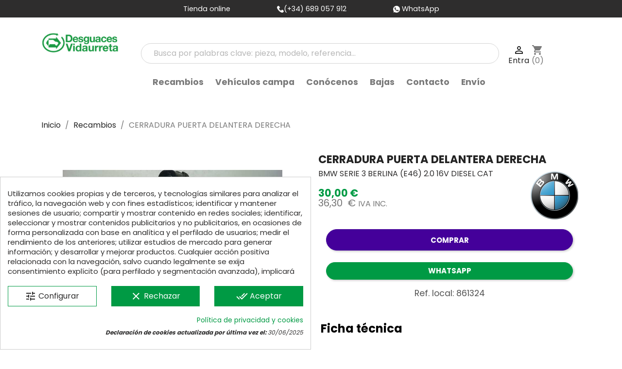

--- FILE ---
content_type: text/html; charset=utf-8
request_url: https://desguacesvidaurreta.com/piezas-vehiculos/31-cerradura_puerta_delantera_derecha_bmw_serie_3_berlina_e46_2_0_16v_diesel_cat.html
body_size: 28953
content:
<!doctype html>
<html lang="es">

  <head>
    
      
  <meta charset="utf-8">


  <meta http-equiv="x-ua-compatible" content="ie=edge">



    <link rel="canonical" href="https://desguacesvidaurreta.com/piezas-vehiculos/31-cerradura_puerta_delantera_derecha_bmw_serie_3_berlina_e46_2_0_16v_diesel_cat.html">

      <title>
      
                        CERRADURA PUERTA DELANTERA DERECHA  para BMW SERIE 3 BERLINA (E46) 2.0 16V DIESEL CAT - Ref: 861324
                
  </title>
    <meta name="description" content="Recambio de cerradura puerta delantera derecha para bmw serie 3 berlina (e46) 2.0 16v diesel cat referencia OEM IAM">
  <meta name="keywords" content="desguaces vidaurreta, vidaurreta, desguace vidaurreta, desguaces, desguaces en guipúzcoa, desguaces online, desguace, desguaces guipuzcoa, vidaurreta desguaces, desguace irun, desguaces de coches,">
                
        



  <meta name="cookiesplus-added"><script data-keepinline='true'>let cookiesplusCookieValue=null;if(window.cookiesplus_debug){debugger;}
for(let cookie of document.cookie.split(';')){let[cookieName,value]=cookie.trim().split('=');if(cookieName==='cookiesplus'){cookiesplusCookieValue=decodeURIComponent(value);}}
if(cookiesplusCookieValue===null){console.log('%ccookiesplus cookie doesn\'t exist','background: red; color: white');throw new Error('cookiesplus cookie not found');}
try{cookiesplusCookieValue=JSON.parse(cookiesplusCookieValue);}catch(e){console.error('Failed to parse cookiesplus cookie value',e);throw new Error('Invalid cookiesplus cookie value');}
const defaultConsents={'ad_storage':false,'ad_user_data':false,'ad_personalization':false,'analytics_storage':false,'functionality_storage':false,'personalization_storage':false,'security_storage':false,};Object.keys(defaultConsents).forEach(function(key){window[key]=false;});if(cookiesplusCookieValue&&cookiesplusCookieValue.consents){const cookiesplusConsents=Object.keys(cookiesplusCookieValue.consents).filter(v=>v.startsWith('cookiesplus-finality'));cookiesplusConsents.forEach(function(key){const consent_type=cookiesplusCookieValue.consent_mode?.[key]?.consent_type;if(typeof cookiesplusCookieValue.consents!=='undefined'&&typeof cookiesplusCookieValue.consents[key]!=='undefined'&&cookiesplusCookieValue.consents[key]==='on'&&consent_type){Object.entries(consent_type).forEach(([innerKey,value])=>{if(value){window[innerKey]=true;}});}});}
window.dataLayer=window.dataLayer||[];function gtag(){dataLayer.push(arguments);}
gtag('consent','default',{'ad_storage':'denied','ad_user_data':'denied','ad_personalization':'denied','analytics_storage':'denied','functionality_storage':'denied','personalization_storage':'denied','security_storage':'denied','wait_for_update':500});gtag('consent','update',{'ad_storage':window.ad_storage?'granted':'denied','ad_user_data':window.ad_user_data?'granted':'denied','ad_personalization':window.ad_personalization?'granted':'denied','analytics_storage':window.analytics_storage?'granted':'denied','functionality_storage':window.functionality_storage?'granted':'denied','personalization_storage':window.personalization_storage?'granted':'denied','security_storage':window.security_storage?'granted':'denied',});if(cookiesplusCookieValue.consent_mode){if(cookiesplusCookieValue.consent_mode['url_passthrough']!==undefined){gtag('set','url_passthrough',cookiesplusCookieValue.consent_mode['url_passthrough']);}
if(cookiesplusCookieValue.consent_mode['ads_data_redaction']!==undefined){gtag('set','ads_data_redaction',cookiesplusCookieValue.consent_mode['ads_data_redaction']);}}</script><meta name="viewport" content="width=device-width, initial-scale=1">



  <link rel="icon" type="image/vnd.microsoft.icon" href="https://desguacesvidaurreta.com/img/favicon.ico?1628259893">
  <link rel="shortcut icon" type="image/x-icon" href="https://desguacesvidaurreta.com/img/favicon.ico?1628259893">
    <link rel="stylesheet" href="https://maxcdn.bootstrapcdn.com/bootstrap/4.0.0/css/bootstrap.min.css"
  integrity="sha384-Gn5384xqQ1aoWXA+058RXPxPg6fy4IWvTNh0E263XmFcJlSAwiGgFAW/dAiS6JXm" crossorigin="anonymous" async>
   <script src="https://code.jquery.com/jquery-3.2.1.slim.min.js"
        integrity="sha384-KJ3o2DKtIkvYIK3UENzmM7KCkRr/rE9/Qpg6aAZGJwFDMVNA/GpGFF93hXpG5KkN" crossorigin="anonymous">
    </script>



    <link rel="stylesheet" href="https://desguacesvidaurreta.com/themes/vidaurreta_classic_child/assets/cache/theme-1f81e11736.css" type="text/css" media="all">

  <!-- Preconecta al dominio de Google Fonts -->
  <link rel="preconnect" href="https://fonts.googleapis.com">
  <link rel="preconnect" href="https://fonts.gstatic.com" crossorigin>

  <!-- Preload opcional para mejora extra -->
  <link rel="preload" as="style" href="https://fonts.googleapis.com/css2?family=Poppins:wght@400;700&display=swap">

  <!-- Carga la fuente con fallback rápido -->
  <link href="https://fonts.googleapis.com/css2?family=Poppins:wght@400;700&display=swap" rel="stylesheet" media="all" onload="this.media='all'">
  <noscript><link href="https://fonts.googleapis.com/css2?family=Poppins:wght@400;700&display=swap" rel="stylesheet"></noscript>




        <script type="text/javascript" src="https://desguacesvidaurreta.com/themes/vidaurreta_classic_child/assets/cache/head-83fd041735.js" defer></script>
  


  <script type="text/javascript">
        var C_P_CMS_PAGE = 17;
        var C_P_CONSENT_DOWNLOAD = "https:\/\/desguacesvidaurreta.com\/module\/cookiesplus\/front";
        var C_P_COOKIE_CONFIG = {"1":{"cookies":[{"name":"CONSENT"},{"name":"cookiesplus"},{"name":"PHP_SESSID"},{"name":"PrestaShop-#"},{"name":"sbjs_current"},{"name":"sbjs_current_add"},{"name":"sbjs_first"},{"name":"sbjs_first_add"},{"name":"sbjs_migrations"},{"name":"sbjs_session"},{"name":"sbjs_udata"}]},"3":{"cookies":[{"name":"_ga"},{"name":"_gat_gtag_UA_*"},{"name":"_ga_#"},{"name":"_gid"}],"consent_type":{"analytics_storage":"true"},"firingEvent":""},"4":{"cookies":[{"name":"IDE"}],"consent_type":{"ad_storage":"true","ad_user_data":"true","ad_personalization":"true"},"firingEvent":""}};
        var C_P_COOKIE_VALUE = "{}";
        var C_P_DATE = "2026-01-26 16:43:15";
        var C_P_DISPLAY_AGAIN = 0;
        var C_P_DOMAIN = ".desguacesvidaurreta.com";
        var C_P_EXPIRY = 365;
        var C_P_FINALITIES_COUNT = 3;
        var C_P_NOT_AVAILABLE_OUTSIDE_EU = 1;
        var C_P_OVERLAY = "0";
        var C_P_OVERLAY_OPACITY = "0.5";
        var C_P_REFRESH = 0;
        var PS_COOKIE_SAMESITE = "Lax";
        var PS_COOKIE_SECURE = 1;
        var prestashop = {"cart":{"products":[],"totals":{"total":{"type":"total","label":"Total","amount":0,"value":"0,00\u00a0\u20ac"},"total_including_tax":{"type":"total","label":"Total (impuestos incl.)","amount":0,"value":"0,00\u00a0\u20ac"},"total_excluding_tax":{"type":"total","label":"Total (impuestos excl.)","amount":0,"value":"0,00\u00a0\u20ac"}},"subtotals":{"products":{"type":"products","label":"Subtotal","amount":0,"value":"0,00\u00a0\u20ac"},"discounts":null,"shipping":{"type":"shipping","label":"Transporte","amount":0,"value":"","seinto_with_tax_amount":0,"seinto_with_tax_value":"","seinto_without_tax_amount":0,"seinto_without_tax_value":""},"tax":{"type":"tax","label":"Impuestos incluidos en el total","amount":0,"value":"0,00\u00a0\u20ac"}},"products_count":0,"summary_string":"0 art\u00edculos","vouchers":{"allowed":0,"added":[]},"discounts":[],"minimalPurchase":0.01,"minimalPurchaseRequired":"Se necesita una compra m\u00ednima total de 0,01\u00a0\u20ac (impuestos exc.) para validar su pedido. En este momento el valor total de su carrito es de 0,00\u00a0\u20ac (impuestos exc.)."},"currency":{"name":"Euro","iso_code":"EUR","iso_code_num":"978","sign":"\u20ac"},"customer":{"lastname":null,"firstname":null,"email":null,"birthday":null,"newsletter":null,"newsletter_date_add":null,"optin":null,"website":null,"company":null,"siret":null,"ape":null,"is_logged":false,"gender":{"type":null,"name":null},"addresses":[]},"language":{"name":"Espa\u00f1ol (Spanish)","iso_code":"es","locale":"es-ES","language_code":"es","is_rtl":"0","date_format_lite":"d\/m\/Y","date_format_full":"d\/m\/Y H:i:s","id":1},"page":{"title":"","canonical":null,"meta":{"title":"Recambio de cerradura puerta delantera derecha para bmw serie 3 berlina (e46) 2.0 16v diesel cat referencia OEM IAM","description":"Recambio de cerradura puerta delantera derecha para bmw serie 3 berlina (e46) 2.0 16v diesel cat referencia OEM IAM","keywords":"desguaces vidaurreta, vidaurreta, desguace vidaurreta, desguaces, desguaces en guip\u00fazcoa, desguaces online, desguace, desguaces guipuzcoa, vidaurreta desguaces, desguace irun, desguaces de coches,","robots":"index"},"page_name":"product","body_classes":{"lang-es":true,"lang-rtl":false,"country-ES":true,"currency-EUR":true,"layout-full-width":true,"page-product":true,"tax-display-enabled":true,"product-id-31":true,"product-CERRADURA PUERTA DELANTERA DERECHA ":true,"product-id-category-3":true,"product-id-manufacturer-12":true,"product-id-supplier-0":true,"product-available-for-order":true},"admin_notifications":[]},"shop":{"name":"Desguaces Vidaurreta","logo":"https:\/\/desguacesvidaurreta.com\/img\/vidaurreta-logo-1628259893.jpg","stores_icon":"https:\/\/desguacesvidaurreta.com\/img\/logo_stores.png","favicon":"https:\/\/desguacesvidaurreta.com\/img\/favicon.ico"},"urls":{"base_url":"https:\/\/desguacesvidaurreta.com\/","current_url":"https:\/\/desguacesvidaurreta.com\/piezas-vehiculos\/31-cerradura_puerta_delantera_derecha_bmw_serie_3_berlina_e46_2_0_16v_diesel_cat.html","shop_domain_url":"https:\/\/desguacesvidaurreta.com","img_ps_url":"https:\/\/desguacesvidaurreta.com\/img\/","img_cat_url":"https:\/\/desguacesvidaurreta.com\/img\/c\/","img_lang_url":"https:\/\/desguacesvidaurreta.com\/img\/l\/","img_prod_url":"https:\/\/desguacesvidaurreta.com\/img\/p\/","img_manu_url":"https:\/\/desguacesvidaurreta.com\/img\/m\/","img_sup_url":"https:\/\/desguacesvidaurreta.com\/img\/su\/","img_ship_url":"https:\/\/desguacesvidaurreta.com\/img\/s\/","img_store_url":"https:\/\/desguacesvidaurreta.com\/img\/st\/","img_col_url":"https:\/\/desguacesvidaurreta.com\/img\/co\/","img_url":"https:\/\/desguacesvidaurreta.com\/themes\/vidaurreta_classic_child\/assets\/img\/","css_url":"https:\/\/desguacesvidaurreta.com\/themes\/vidaurreta_classic_child\/assets\/css\/","js_url":"https:\/\/desguacesvidaurreta.com\/themes\/vidaurreta_classic_child\/assets\/js\/","pic_url":"https:\/\/desguacesvidaurreta.com\/upload\/","pages":{"address":"https:\/\/desguacesvidaurreta.com\/direccion","addresses":"https:\/\/desguacesvidaurreta.com\/direcciones","authentication":"https:\/\/desguacesvidaurreta.com\/iniciar-sesion","cart":"https:\/\/desguacesvidaurreta.com\/carrito","category":"https:\/\/desguacesvidaurreta.com\/index.php?controller=category","cms":"https:\/\/desguacesvidaurreta.com\/index.php?controller=cms","contact":"https:\/\/desguacesvidaurreta.com\/contactenos","discount":"https:\/\/desguacesvidaurreta.com\/descuento","guest_tracking":"https:\/\/desguacesvidaurreta.com\/seguimiento-pedido-invitado","history":"https:\/\/desguacesvidaurreta.com\/historial-compra","identity":"https:\/\/desguacesvidaurreta.com\/datos-personales","index":"https:\/\/desguacesvidaurreta.com\/","my_account":"https:\/\/desguacesvidaurreta.com\/mi-cuenta","order_confirmation":"https:\/\/desguacesvidaurreta.com\/confirmacion-pedido","order_detail":"https:\/\/desguacesvidaurreta.com\/index.php?controller=order-detail","order_follow":"https:\/\/desguacesvidaurreta.com\/seguimiento-pedido","order":"https:\/\/desguacesvidaurreta.com\/pedido","order_return":"https:\/\/desguacesvidaurreta.com\/index.php?controller=order-return","order_slip":"https:\/\/desguacesvidaurreta.com\/facturas-abono","pagenotfound":"https:\/\/desguacesvidaurreta.com\/pagina-no-encontrada","password":"https:\/\/desguacesvidaurreta.com\/recuperar-contrase\u00f1a","pdf_invoice":"https:\/\/desguacesvidaurreta.com\/index.php?controller=pdf-invoice","pdf_order_return":"https:\/\/desguacesvidaurreta.com\/index.php?controller=pdf-order-return","pdf_order_slip":"https:\/\/desguacesvidaurreta.com\/index.php?controller=pdf-order-slip","prices_drop":"https:\/\/desguacesvidaurreta.com\/productos-rebajados","product":"https:\/\/desguacesvidaurreta.com\/index.php?controller=product","search":"https:\/\/desguacesvidaurreta.com\/busqueda","sitemap":"https:\/\/desguacesvidaurreta.com\/mapa del sitio","stores":"https:\/\/desguacesvidaurreta.com\/tiendas","supplier":"https:\/\/desguacesvidaurreta.com\/proveedor","register":"https:\/\/desguacesvidaurreta.com\/iniciar-sesion?create_account=1","order_login":"https:\/\/desguacesvidaurreta.com\/pedido?login=1"},"alternative_langs":[],"theme_assets":"\/themes\/vidaurreta_classic_child\/assets\/","actions":{"logout":"https:\/\/desguacesvidaurreta.com\/?mylogout="},"no_picture_image":{"bySize":{"small_default":{"url":"https:\/\/desguacesvidaurreta.com\/img\/p\/es-default-small_default.jpg","width":98,"height":98},"cart_default":{"url":"https:\/\/desguacesvidaurreta.com\/img\/p\/es-default-cart_default.jpg","width":125,"height":125},"home_default":{"url":"https:\/\/desguacesvidaurreta.com\/img\/p\/es-default-home_default.jpg","width":250,"height":250},"medium_default":{"url":"https:\/\/desguacesvidaurreta.com\/img\/p\/es-default-medium_default.jpg","width":452,"height":452},"large_default":{"url":"https:\/\/desguacesvidaurreta.com\/img\/p\/es-default-large_default.jpg","width":800,"height":600}},"small":{"url":"https:\/\/desguacesvidaurreta.com\/img\/p\/es-default-small_default.jpg","width":98,"height":98},"medium":{"url":"https:\/\/desguacesvidaurreta.com\/img\/p\/es-default-home_default.jpg","width":250,"height":250},"large":{"url":"https:\/\/desguacesvidaurreta.com\/img\/p\/es-default-large_default.jpg","width":800,"height":600},"legend":""}},"configuration":{"display_taxes_label":true,"display_prices_tax_incl":true,"is_catalog":false,"show_prices":true,"opt_in":{"partner":false},"quantity_discount":{"type":"price","label":"Precio unitario"},"voucher_enabled":0,"return_enabled":1},"field_required":[],"breadcrumb":{"links":[{"title":"Inicio","url":"https:\/\/desguacesvidaurreta.com\/"},{"title":"Recambios","url":"https:\/\/desguacesvidaurreta.com\/3-piezas-vehiculos"},{"title":"CERRADURA PUERTA DELANTERA DERECHA ","url":"https:\/\/desguacesvidaurreta.com\/piezas-vehiculos\/31-cerradura_puerta_delantera_derecha_bmw_serie_3_berlina_e46_2_0_16v_diesel_cat.html"}],"count":3},"link":{"protocol_link":"https:\/\/","protocol_content":"https:\/\/"},"time":1769442195,"static_token":"79a4061c3fe0fc51adae295e34492d91","token":"62086bfb65071184d31fc7166cb02223","debug":false};
        var psemailsubscription_subscription = "https:\/\/desguacesvidaurreta.com\/module\/ps_emailsubscription\/subscription";
        var psr_icon_color = "#FFFFFF";
      </script>



  
<script type="text/javascript">
	//<![CDATA[
		var dualPriceConfigData = JSON.parse('{\"show_on_home_page\":\"1\",\"show_in_product_detail\":\"1\",\"show_in_categories\":\"1\",\"show_in_add_to_cart_popup\":\"1\",\"show_in_asociative_products\":\"1\",\"customer_groups_group_1\":true,\"customer_groups_group_2\":true,\"customer_groups_group_3\":true,\"customer_groups_group_4\":true,\"customer_groups_group_5\":true,\"customer_groups_group_6\":true,\"customer_groups_group_7\":true,\"customer_groups_group_8\":true,\"customer_groups_group_9\":true,\"customer_groups_group_10\":true,\"customer_groups_group_11\":true,\"languages_lang_1\":true,\"languages_lang_3\":true,\"currencies_currency_1\":true,\"show_price_if\":\"0\",\"prices_to_show\":\"0\",\"tax_excl_first\":\"1\",\"size_ratio_between_prices\":\"1\",\"tax_incl_color\":\"rgb(119, 119, 119)\",\"tax_excl_color\":\"rgb(53, 123, 84)\",\"show_tax_incl_label\":\"1\",\"tax_incl_label_name\":{\"1\":\"IVA INC.\",\"3\":\"Con impuesto\"},\"show_tax_excl_label\":\"1\",\"tax_excl_label_name\":{\"1\":\" \",\"3\":\"Sin impuesto\"},\"show_old_prices\":\"1\",\"old_prices_to_show\":\"1\",\"old_price_tax_excl_first\":\"1\",\"size_ratio_old_prices\":\"4\",\"old_prices_color\":\"rgb(241, 51, 64)\",\"show_line_through_old_prices\":\"1\",\"old_price_before_standard_price\":\"1\",\"show_advanced_settings\":\"0\",\"opened_tab\":\"standard_prices\",\"miniature_root_path\":\".product-miniature\",\"miniature_price_path\":\".price\",\"miniature_old_price_path\":\".regular-price\",\"detail_price_path\":\".product-prices\",\"detail_quantity_path\":\"#quantity_wanted\",\"detail_parent_path\":\"#main\",\"quickview_parent_path\":\".modal\",\"summary_popup_parent_path\":\"#blockcart-modal.in\",\"summary_popup_product_path\":\"#blockcart-modal.in .product-name ~ p:not(:has(strong))\"}');
		var domElementPaths = JSON.parse('[{\"type\":\"text\",\"label\":\"La ruta parental de la miniatura del producto\",\"name\":\"miniature_root_path\",\"class\":\"miniatureRootPath\",\"required\":false,\"lang\":false,\"init_value\":\".product-miniature\"},{\"type\":\"text\",\"label\":\"Ruta para el precio del producto en la miniatura del producto\",\"name\":\"miniature_price_path\",\"class\":\"miniaturePricePath\",\"required\":false,\"lang\":false,\"init_value\":\".price\"},{\"type\":\"text\",\"label\":\"La ruta para el precio sin descuenco en la miniatura del producto\",\"name\":\"miniature_old_price_path\",\"class\":\"miniatureOldPricePath\",\"required\":false,\"lang\":false,\"init_value\":\".regular-price\"},{\"type\":\"text\",\"label\":\"Ruta para el precio del producto en detalle del producto\",\"name\":\"detail_price_path\",\"class\":\"detailPricePath\",\"required\":false,\"lang\":false,\"init_value\":\".product-prices\"},{\"type\":\"text\",\"label\":\"La ruta para el lugar de cantidad del producto en el detalle del producto\",\"name\":\"detail_quantity_path\",\"class\":\"detailQuantityPath\",\"required\":false,\"lang\":false,\"init_value\":\"#quantity_wanted\"},{\"type\":\"text\",\"label\":\"La ruta parental de detalle del producto\",\"name\":\"detail_parent_path\",\"class\":\"detailParentPath\",\"required\":false,\"lang\":false,\"init_value\":\"#main\"},{\"type\":\"text\",\"label\":\"La ruta parental de vista r\\u00e1pida del detalle del producto\",\"name\":\"quickview_parent_path\",\"class\":\"quickviewParentPath\",\"required\":false,\"lang\":false,\"init_value\":\".modal\"},{\"type\":\"text\",\"label\":\"La ruta parental de la ventana pop up despu\\u00e9s de a\\u00f1adir el producto a la cesta\",\"name\":\"summary_popup_parent_path\",\"class\":\"summaryPopupParentPath\",\"required\":false,\"lang\":false,\"init_value\":\"#blockcart-modal.in\"},{\"type\":\"text\",\"label\":\"La ruta para el precio del producto en la ventana pop up despu\\u00e9s de a\\u00f1adir el producto a la cesta\",\"name\":\"summary_popup_product_path\",\"class\":\"summaryPopupProductPath\",\"required\":false,\"lang\":false,\"init_value\":\"#blockcart-modal.in .product-name ~ p:not(:has(strong))\"}]');
		var productCombinationsControllerLink = 'https://desguacesvidaurreta.com/module/dualpricedisplaypro/ProductCombinations';
		var baseDir = 'https://desguacesvidaurreta.com/';
		var ltPs1740 = Boolean('');
	//]]>
</script>

<div id="dualDisplayProWrapperModel">
	<span class="dualDisplayPro productInModal">
		<span class="priceDisplay">
												<span style="color: rgb(53, 123, 84)" class="priceWithoutTax"><span class="priceWrapper"></span> <span class="labelWrapper">  </span></span>
													<span style="color: rgb(119, 119, 119)" class="priceWithTax"><span class="priceWrapper"></span> <span class="labelWrapper"> IVA INC.</span></span>
									</span>
	<span>
</div><style>div#cookiesplus-modal,#cookiesplus-modal>div,#cookiesplus-modal p{background-color:#fff !important}#cookiesplus-modal>div,#cookiesplus-modal p{color:#2e2d2d !important}#cookiesplus-modal button.cookiesplus-accept{background-color:#009a44}#cookiesplus-modal button.cookiesplus-accept{border:1px solid #009a44}#cookiesplus-modal button.cookiesplus-accept{color:#fff}#cookiesplus-modal button.cookiesplus-accept{font-size:16px}#cookiesplus-modal button.cookiesplus-more-information{background-color:#fff}#cookiesplus-modal button.cookiesplus-more-information{border:1px solid #009a44}#cookiesplus-modal button.cookiesplus-more-information{color:#2e2d2d}#cookiesplus-modal button.cookiesplus-more-information{font-size:16px}#cookiesplus-modal button.cookiesplus-reject{background-color:#009a44}#cookiesplus-modal button.cookiesplus-reject{border:1px solid #009a44}#cookiesplus-modal button.cookiesplus-reject{color:#fff}#cookiesplus-modal button.cookiesplus-reject{font-size:16px}#cookiesplus-modal button.cookiesplus-save:not([disabled]){background-color:#fff}#cookiesplus-modal button.cookiesplus-save:not([disabled]){border:1px solid #7a7a7a}#cookiesplus-modal button.cookiesplus-save:not([disabled]){color:#2e2d2d}#cookiesplus-modal button.cookiesplus-save{font-size:16px}#cookiesplus-tab{bottom:0;left:0}</style>

    <meta id="js-rcpgtm-tracking-config" data-tracking-data="%7B%22bing%22%3A%7B%22tracking_id%22%3A%22%22%2C%22feed%22%3A%7B%22id_product_prefix%22%3A%22%22%2C%22id_product_source_key%22%3A%22id_product%22%2C%22id_variant_prefix%22%3A%22%22%2C%22id_variant_source_key%22%3A%22id_attribute%22%7D%7D%2C%22context%22%3A%7B%22browser%22%3A%7B%22device_type%22%3A1%7D%2C%22localization%22%3A%7B%22id_country%22%3A6%2C%22country_code%22%3A%22ES%22%2C%22id_currency%22%3A1%2C%22currency_code%22%3A%22EUR%22%2C%22id_lang%22%3A1%2C%22lang_code%22%3A%22es%22%7D%2C%22page%22%3A%7B%22controller_name%22%3A%22product%22%2C%22products_per_page%22%3A40%2C%22category%22%3A%5B%5D%2C%22search_term%22%3A%22%22%7D%2C%22shop%22%3A%7B%22id_shop%22%3A1%2C%22shop_name%22%3A%22Desguaces%20Vidaurreta%22%2C%22base_dir%22%3A%22https%3A%2F%2Fdesguacesvidaurreta.com%2F%22%7D%2C%22tracking_module%22%3A%7B%22module_name%22%3A%22rcpgtagmanager%22%2C%22module_version%22%3A%224.4.4%22%2C%22checkout_module%22%3A%7B%22module%22%3A%22default%22%2C%22controller%22%3A%22order%22%7D%2C%22service_version%22%3A%221%22%2C%22token%22%3A%22fbb22fd98d1b4b0c8068b6b2b45fffb6%22%7D%2C%22user%22%3A%5B%5D%7D%2C%22criteo%22%3A%7B%22tracking_id%22%3A%22%22%2C%22feed%22%3A%7B%22id_product_prefix%22%3A%22%22%2C%22id_product_source_key%22%3A%22id_product%22%2C%22id_variant_prefix%22%3A%22%22%2C%22id_variant_source_key%22%3A%22id_attribute%22%7D%7D%2C%22facebook%22%3A%7B%22tracking_id%22%3A%22%22%2C%22feed%22%3A%7B%22id_product_prefix%22%3A%22%22%2C%22id_product_source_key%22%3A%22id_product%22%2C%22id_variant_prefix%22%3A%22%22%2C%22id_variant_source_key%22%3A%22id_attribute%22%7D%7D%2C%22ga4%22%3A%7B%22tracking_id%22%3A%22G-E5KH1ZEG45%22%2C%22server_container_url%22%3A%22%22%2C%22is_url_passthrough%22%3Atrue%2C%22is_data_import%22%3Afalse%7D%2C%22gads%22%3A%7B%22tracking_id%22%3A%2216622497749%22%2C%22merchant_id%22%3A%225408365703%22%2C%22conversion_labels%22%3A%7B%22create_account%22%3A%22%22%2C%22product_view%22%3A%22%22%2C%22add_to_cart%22%3A%22%22%2C%22begin_checkout%22%3A%22%22%2C%22purchase%22%3A%222OV1CLac78YZENXfnPY9%22%7D%2C%22retail%22%3A%7B%22id_product_prefix%22%3A%22DVES%22%2C%22id_product_source_key%22%3A%22id_product%22%2C%22id_variant_prefix%22%3A%22v%22%2C%22id_variant_source_key%22%3A%22id_attribute%22%7D%2C%22custom%22%3A%7B%22is_enabled%22%3Afalse%2C%22id_product_prefix%22%3A%22%22%2C%22id_product_source_key%22%3A%22id_product%22%2C%22id_variant_prefix%22%3A%22%22%2C%22id_variant_source_key%22%3A%22id_attribute%22%2C%22is_id2%22%3Afalse%7D%7D%2C%22gtm%22%3A%7B%22tracking_id%22%3A%22GTM-PS5FNB8K%22%2C%22is_internal_traffic%22%3Afalse%2C%22script_url%22%3A%22%22%2C%22data_layer_name%22%3A%22%22%2C%22id_parameter%22%3A%22%22%2C%22override_tracking_id%22%3A%22%22%7D%2C%22kelkoo%22%3A%7B%22tracking_list%22%3A%5B%5D%2C%22feed%22%3A%7B%22id_product_prefix%22%3A%22%22%2C%22id_product_source_key%22%3A%22id_product%22%2C%22id_variant_prefix%22%3A%22%22%2C%22id_variant_source_key%22%3A%22id_attribute%22%7D%7D%2C%22pinterest%22%3A%7B%22tracking_id%22%3A%22%22%2C%22feed%22%3A%7B%22id_product_prefix%22%3A%22%22%2C%22id_product_source_key%22%3A%22id_product%22%2C%22id_variant_prefix%22%3A%22%22%2C%22id_variant_source_key%22%3A%22id_attribute%22%7D%7D%2C%22tiktok%22%3A%7B%22tracking_id%22%3A%22%22%2C%22feed%22%3A%7B%22id_product_prefix%22%3A%22%22%2C%22id_product_source_key%22%3A%22id_product%22%2C%22id_variant_prefix%22%3A%22%22%2C%22id_variant_source_key%22%3A%22id_attribute%22%7D%7D%2C%22twitter%22%3A%7B%22tracking_id%22%3A%22%22%2C%22events%22%3A%7B%22add_to_cart_id%22%3A%22%22%2C%22payment_info_id%22%3A%22%22%2C%22checkout_initiated_id%22%3A%22%22%2C%22product_view_id%22%3A%22%22%2C%22lead_id%22%3A%22%22%2C%22purchase_id%22%3A%22%22%2C%22search_id%22%3A%22%22%7D%2C%22feed%22%3A%7B%22id_product_prefix%22%3A%22%22%2C%22id_product_source_key%22%3A%22id_product%22%2C%22id_variant_prefix%22%3A%22%22%2C%22id_variant_source_key%22%3A%22id_attribute%22%7D%7D%7D">
    <script type="text/javascript" data-keepinline="true" data-cfasync="false" src="/modules/rcpgtagmanager/views/js/hook/trackingClient.bundle.js?v=4.4.4" Async></script>
<script type="text/javascript">
	
		var psv = 1.7;
		var default_template = Boolean();
		var instagram_link_type = "page";
		var hide_accessories = Boolean();
		var language_is_rtl = Boolean(0);
	
</script>



    
    <meta property="og:type" content="product">
    <meta property="og:url" content="https://desguacesvidaurreta.com/piezas-vehiculos/31-cerradura_puerta_delantera_derecha_bmw_serie_3_berlina_e46_2_0_16v_diesel_cat.html">
    <meta property="og:title" content="Recambio de cerradura puerta delantera derecha para bmw serie 3 berlina (e46) 2.0 16v diesel cat referencia OEM IAM">
    <meta property="og:site_name" content="Desguaces Vidaurreta">
    <meta property="og:description" content="Recambio de cerradura puerta delantera derecha para bmw serie 3 berlina (e46) 2.0 16v diesel cat referencia OEM IAM">
    <meta property="og:image" content="https://desguacesvidaurreta.com/766706-large_default/cerradura_puerta_delantera_derecha_bmw_serie_3_berlina_e46_2_0_16v_diesel_cat.jpg">
    <meta property="product:pretax_price:amount" content="30">
    <meta property="product:pretax_price:currency" content="EUR">
    <meta property="product:price:amount" content="36.3">
    <meta property="product:price:currency" content="EUR">
            <meta property="product:weight:value" content="1.000000">
        <meta property="product:weight:units" content="kg">
    
  </head>

  <body id="product" class="lang-es country-es currency-eur layout-full-width page-product tax-display-enabled product-id-31 product-cerradura-puerta-delantera-derecha- product-id-category-3 product-id-manufacturer-12 product-id-supplier-0 product-available-for-order">

    
      
    

    <main>
      
              

      <header id="header">
        
          
  <div class="header-banner">
      </div>



  <nav class="header-nav">



    <div class="text-center flex-column flex-sm-row d-flex justify-content-center">
      <div class="mx-3 d-none d-md-block"><span class="text-white">Tienda online</span></div>
      <div class="mx-3"><a href="tel:689057912" target="_blank"><img src="https://desguacesvidaurreta.com/themes/vidaurreta_classic_child/assets/img/phone-call.png" alt="teléfono"
            width="14" height="14"><span class="text-white">(+34) 689 057 912</span></a></div>

      <div class="mx-3"><a href="https://api.whatsapp.com/send?l=es&amp;phone=34689057912" target="_blank"><img
            src="https://desguacesvidaurreta.com/themes/vidaurreta_classic_child/assets/img//whatsapp.png" alt="WhatsApp" width="14" height="14"> <span
            class="text-white">WhatsApp</span></a></div>
          <!--<div id="_desktop_contact_link">
  <div id="contact-link">
                Llámenos: 689 057 912
      </div>
</div>
-->
    </div>


    <div class="container-fluid">
      <div class="row">
        <div class="hidden-md-up d-flex mobile w-100 justify-content-between">
          <div class="top-logo d-flex align-items-center" id="_mobile_logo"></div>
          <div class="d-flex align-items-center">
            <div id="_mobile_cart">
              <svg xmlns="http://www.w3.org/2000/svg" aria-hidden="true" role="img" width="1em" height="1em"
                preserveAspectRatio="xMidYMid meet" viewBox="0 0 1792 1792">
                <path fill="currentColor"
                  d="m1757 1408l35 313q3 28-16 50q-19 21-48 21H64q-29 0-48-21q-19-22-16-50l35-313h1722zm-93-839l86 775H42l86-775q3-24 21-40.5t43-16.5h256v128q0 53 37.5 90.5T576 768t90.5-37.5T704 640V512h384v128q0 53 37.5 90.5T1216 768t90.5-37.5T1344 640V512h256q25 0 43 16.5t21 40.5zm-384-185v256q0 26-19 45t-45 19t-45-19t-19-45V384q0-106-75-181t-181-75t-181 75t-75 181v256q0 26-19 45t-45 19t-45-19t-19-45V384q0-159 112.5-271.5T896 0t271.5 112.5T1280 384z" />
              </svg>
              <span></span>
            </div>
            <div id="_mobile_user_info"></div>
            <div id="menu-icon">
              <i class="material-icons d-inline">&#xE5D2;</i>
            </div>
          </div>
        </div>
      </div>
    </div>
  </nav>




  <div class="header-top">
    <div class="container">
      <div class="row" id="fila-header">
        <div class="col-md-2 hidden-sm-down" id="_desktop_logo">
                      <a href="https://desguacesvidaurreta.com/">
              <img class="logo img-responsive" src="https://desguacesvidaurreta.com/img/vidaurreta-logo-1628259893.jpg" alt="Desguaces Vidaurreta">
            </a>
                  </div>
        <div id="navigation" class="col-md-10 col-sm-12 position-static ">
          <div id="displaytop" class="">
            
				
<div class="col-xs-12 col-lg-10 caja-buscador">
	<div class="container-fluid">
		<div class="cont-loading"><img class="loading" src="/modules/search_ajax/views/img/loading.gif" /></div>
		<form id="sa_form" onSubmit="event.preventDefault(); sa_buscar();">
			<input type='hidden' id='prods_cart' name='prods_cart' value=''>
			<input type='hidden' id='sa_cat' name='sa_cat' value=''>
			<input type='hidden' id='sa_pag' name='sa_pag' value='1'>
			<input type='hidden' id='id_parts' name='id_parts' value='3'>
			<input type='hidden' id='id_campa' name='id_campa' value='4'>
			<input type='hidden' id='id_category' name='id_category' value='3'>
			<input id="sa_text" name="text" type="text" oninput="sa_buscar();" placeholder="     Busca por palabras clave: pieza, modelo, referencia…"><i class="fa fa-search fa-search-desktop"></i>
			<i class="material-icons" onClick="document.getElementById('sa_text').focus()"></i>
		</form>
	</div>
</div>

<script type="text/javascript">
	$(document).ready(function() {
		launch();
	});

	function launch()
	{
		if (getUrlParam('sa_ajax', '0') == '1'){
			sa_buscar('', '', true, ''); // per referesh
		}
	}

	async function sa_buscar(sa_category, li_cat, old_url=false, order, cat,resetBus = false)
	{
		//var time_sleep = 300;
		var time_sleep = 0;
		var id_parts = $('#id_parts').val();
		var id_campa = $('#id_campa').val();
		var id_category = getUrlParam('id_category', '');

		var txtABuscar = $('#sa_text').val();
		var txtBuscado = getUrlParam('text', '');
		txtABuscar = txtABuscar.toUpperCase();
		txtBuscado = txtBuscado.toUpperCase();

		var textABuscChange = false;
		if (resetBus){
			txtABuscar = "";
			txtBuscado = "";
			$('#sa_text').val('');
			$('#sa_cat').val('');
			$('#id_category').val('');
			old_url = false;
		}else{
			if(txtABuscar.replaceAll(' ','').replaceAll('%20','') != txtBuscado.replaceAll(' ','').replaceAll('%20','') && txtABuscar.length > 2) {
				textABuscChange = true;
			}
		}

		if(activeBus){
			xmlhttp.abort();
			clearTimeout(time_send);
			activeBus = false;
		} else {
			//FALTA - crec que aixo a danar fora i es pot condicionar a sota
			xmlhttp = new XMLHttpRequest();
			xmlhttp.onabort = function () {
				xmlhttp.abort();
			};

			xmlhttp.onreadystatechange = function ()
			{
				if (this.readyState == 4 && this.status == 200)
				{
					activeBus = false;

					if (!document.getElementById('resBus'))
						document.getElementById('notifications').outerHTML = document.getElementById('notifications').outerHTML + '<div class="resultado-buscador" id="resBus" style="display:none;"></div>';

					document.getElementById('resBus').innerHTML = this.responseText;
					document.getElementById('resBus').style.display = 'block';

					if (document.getElementById('sa_ul_mar'))
						sa_verMas('', 'sa_ul_mar');

					if (document.getElementById('sa_ul_mod'))
						sa_verMas('', 'sa_ul_mod');

					if (document.getElementById('sa_ul_cat'))
						sa_verMas('', 'sa_ul_cat');

					if (document.getElementById('sa_ul_cat_sec'))
						sa_verMas('', 'sa_ul_cat_sec');

					if (screen.width < 801)
					{
						document.querySelector('#resBus').classList.add('vista-mobil-caja-resultado');
						document.querySelector('.caja-buscador').classList.add('vista-mobil-buscador');
					}

					$('.cont-loading').css('display', 'none');
					document.getElementById('inner-wrapper').setAttribute('style','max-width:100% !important')
				}
				//console.log(new Date().getTime() + " " + txtABuscar + " 222 - " + this.readyState + " - " + sa_url);
			};
		}

		if (cat !== undefined && cat != '')
		{
			id_category = cat;
		}
		else
		{
			if (id_category == '')
				id_category = $('#id_category').val();

			if (id_category != id_parts && id_category != id_campa)
				id_category = id_parts;
		}

		$('#wrapper, #carousel, #bloque-servicios, #footer, .elementor, #content-wrapper, #left-column').css('display', 'none');
		$('#resBus, #wrapper').css('display', 'block');

		var pagChange = false;
		var sa_pag = document.getElementById('sa_pag_sel') ? document.getElementById('sa_pag_sel').value : 1;

		if (!sa_category && sa_pag != document.getElementById('sa_pag').value)
		{
			document.getElementById('sa_pag').value = sa_pag;
			pagChange = true;
		}

		var orderChange = false;
		var filCatChange = false;
		var sa_order = document.getElementById('sa_order') ? document.getElementById('sa_order').value : '';
		var sa_cat = document.getElementById('sa_cat');
		var tmp_param = '';

		if (txtBuscado != '')
		{
			if (txtABuscar == '')
				txtABuscar = txtBuscado;

			if (sa_cat.value == '')
			{
				tmp_param = getUrlParam('sa_cat', '');

				if (tmp_param != '')
					sa_cat.value = tmp_param;
			}
		}

		if (sa_category && sa_category != '')
		{
			if (old_url == false)
				document.getElementById('sa_pag').value = sa_pag = 1;

			tmp_param = li_cat.getAttribute('cat_type') + ':' + sa_category + '|';

			if (li_cat.getAttribute('sel') == 1)
			{
				li_cat.setAttribute('sel', 0);
				sa_cat.value = sa_cat.value.replace(tmp_param, '');
			}
			else
			{
				filCatChange = true;
				document.getElementById('sa_pag').value = sa_pag = 1;
				li_cat.setAttribute('sel', 1);
				sa_cat.value = sa_cat.value + li_cat.getAttribute('cat_type') + ':' + sa_category + '|';
			}
		} else {
			if (!pagChange && !old_url)
				sa_order = sa_cat.value = '';
		}

		if (old_url == false)
		{
			if (filCatChange == true)
				document.getElementById('sa_pag').value = sa_pag = 1;
		}
		else
		{
			if (filCatChange == false)
				document.getElementById('sa_pag').value = sa_pag = getUrlParam('sa_pag', '1');

			if (order === undefined && order == '')
				sa_order = getUrlParam('sa_order', 'ref');
			else
			{
				sa_order = order;
				orderChange = true;
			}
		}

		var urlParams = '?text=' + txtABuscar + '&sa_pag=' + sa_pag + '&sa_cat=' + sa_cat.value + '&prods_cart=' + $('#prods_cart').val() + '&id_category=' + id_category + '&sa_order=' + sa_order;
		var sa_url = '/modules/search_ajax/ajax.php' + urlParams;

		if (getUrlParam('sa_ajax', '0') == '1')
			window.history.replaceState('', '', window.location.href.substring(0, window.location.href.indexOf('?')) + urlParams + '&sa_ajax=1');
		else
		{
			sessionStorage.setItem('previousURL', window.location.href);
			window.history.pushState('', '', window.location.href.substring(0, window.location.href.indexOf('?')) + urlParams + '&sa_ajax=1');
		}

		//console.log(new Date().getTime() + " textABuscChange:" + textABuscChange + " pagChange:" + pagChange + " orderChange:" + orderChange + " filCatChange:" + filCatChange + " resetBus:" + resetBus + " - " + xmlhttp.readyState + " - " + sa_url);
		if(textABuscChange || pagChange || orderChange || filCatChange  || resetBus) {
			if(pagChange || orderChange || filCatChange || resetBus) {
				time_sleep = 0;
			}
			$('.cont-loading').css('display', 'block');
			activeBus = true;

			time_send = setTimeout(function()
			{
				xmlhttp.open('POST', sa_url, true);
				xmlhttp.send();
			}, time_sleep);
		}else{
			$('.cont-loading').css('display', 'none');
		}

		$('#footer').css('display', 'block');
		toTop();

		return true;
	}
</script><div id="user-info">
      <a href="https://desguacesvidaurreta.com/iniciar-sesion" title="Accede a tu cuenta de cliente"
      rel="nofollow">
      <i class="material-icons">&#xE7FF;</i>
      <span class="hidden-sm-down">Entra</span>
    </a>
  </div>





<div id="_desktop_cart">
  <div class="blockcart cart-preview inactive" data-refresh-url="//desguacesvidaurreta.com/module/ps_shoppingcart/ajax">
    <div class="header">
              <i class="material-icons shopping-cart">shopping_cart</i>
        <span class="hidden-sm-down">Cesta</span>
        <span class="cart-products-count">(0)</span>
          </div>
  </div>
</div>
<div id="search_widget" class="search-widgets" data-search-controller-url="//desguacesvidaurreta.com/busqueda">
  <form method="get" action="//desguacesvidaurreta.com/busqueda">
    <input type="hidden" name="controller" value="search">
    <i class="material-icons search" aria-hidden="true">search</i>
    <input type="text" name="s" value="" placeholder="Búsqueda en catálogo" aria-label="Buscar">
    <i class="material-icons clear" aria-hidden="true">clear</i>
  </form>
</div>

          </div>
        </div>

        <div id="displaynav2" class="d-none d-md-flex ml-1 col-md-12  justify-content-center">

          <!--<div class="col-12">-->
          

<div class="menu js-top-menu position-static hidden-sm-down" id="_desktop_top_menu">
    

          <ul class="top-menu" id="top-menu" data-depth="0">
                  <li class="category" id="category-3">
                      <a
              class="dropdown-item"
              href="https://desguacesvidaurreta.com/3-piezas-vehiculos" data-depth="0"
                          >
                                                              <span class="float-xs-right hidden-md-up">
                  <span data-target="#top_sub_menu_34099" data-toggle="collapse" class="navbar-toggler collapse-icons">
                    <i class="material-icons add">&#xE313;</i>
                    <i class="material-icons remove">&#xE316;</i>
                  </span>
                </span>
                            Recambios
            </a>
            
            <!-- Nuevo menú Caronte -->
                        <!-- FIN Nuevo menú Caronte -->
            
                        <div  class="popover sub-menu js-sub-menu collapse" id="top_sub_menu_34099">
              

          <ul class="top-menu"  data-depth="1">
                  <li class="category" id="category-7">
                      <a
              class="dropdown-item dropdown-submenu"
              href="https://desguacesvidaurreta.com/7-carroceria-laterales" data-depth="1"
                          >
                                                              <span class="float-xs-right hidden-md-up">
                  <span data-target="#top_sub_menu_69696" data-toggle="collapse" class="navbar-toggler collapse-icons">
                    <i class="material-icons add">&#xE313;</i>
                    <i class="material-icons remove">&#xE316;</i>
                  </span>
                </span>
                            Carroceria laterales
            </a>
            
            <!-- Nuevo menú Caronte -->
                        <!-- FIN Nuevo menú Caronte -->
            
                      </li>
                  <li class="category" id="category-10">
                      <a
              class="dropdown-item dropdown-submenu"
              href="https://desguacesvidaurreta.com/10-suspension-frenos" data-depth="1"
                          >
                                                              <span class="float-xs-right hidden-md-up">
                  <span data-target="#top_sub_menu_71515" data-toggle="collapse" class="navbar-toggler collapse-icons">
                    <i class="material-icons add">&#xE313;</i>
                    <i class="material-icons remove">&#xE316;</i>
                  </span>
                </span>
                            Suspension / frenos
            </a>
            
            <!-- Nuevo menú Caronte -->
                        <!-- FIN Nuevo menú Caronte -->
            
                      </li>
                  <li class="category" id="category-12">
                      <a
              class="dropdown-item dropdown-submenu"
              href="https://desguacesvidaurreta.com/12-alumbrado" data-depth="1"
                          >
                                                              <span class="float-xs-right hidden-md-up">
                  <span data-target="#top_sub_menu_4633" data-toggle="collapse" class="navbar-toggler collapse-icons">
                    <i class="material-icons add">&#xE313;</i>
                    <i class="material-icons remove">&#xE316;</i>
                  </span>
                </span>
                            Alumbrado
            </a>
            
            <!-- Nuevo menú Caronte -->
                        <!-- FIN Nuevo menú Caronte -->
            
                      </li>
                  <li class="category" id="category-18">
                      <a
              class="dropdown-item dropdown-submenu"
              href="https://desguacesvidaurreta.com/18-electricidad" data-depth="1"
                          >
                                                              <span class="float-xs-right hidden-md-up">
                  <span data-target="#top_sub_menu_4650" data-toggle="collapse" class="navbar-toggler collapse-icons">
                    <i class="material-icons add">&#xE313;</i>
                    <i class="material-icons remove">&#xE316;</i>
                  </span>
                </span>
                            Electricidad
            </a>
            
            <!-- Nuevo menú Caronte -->
                        <!-- FIN Nuevo menú Caronte -->
            
                      </li>
                  <li class="category" id="category-25">
                      <a
              class="dropdown-item dropdown-submenu"
              href="https://desguacesvidaurreta.com/25-motor-admision-escape" data-depth="1"
                          >
                                                              <span class="float-xs-right hidden-md-up">
                  <span data-target="#top_sub_menu_64906" data-toggle="collapse" class="navbar-toggler collapse-icons">
                    <i class="material-icons add">&#xE313;</i>
                    <i class="material-icons remove">&#xE316;</i>
                  </span>
                </span>
                            Motor / admision / escape
            </a>
            
            <!-- Nuevo menú Caronte -->
                        <!-- FIN Nuevo menú Caronte -->
            
                      </li>
                  <li class="category" id="category-27">
                      <a
              class="dropdown-item dropdown-submenu"
              href="https://desguacesvidaurreta.com/27-carroceria-frontal" data-depth="1"
                          >
                                                              <span class="float-xs-right hidden-md-up">
                  <span data-target="#top_sub_menu_69949" data-toggle="collapse" class="navbar-toggler collapse-icons">
                    <i class="material-icons add">&#xE313;</i>
                    <i class="material-icons remove">&#xE316;</i>
                  </span>
                </span>
                            Carroceria frontal
            </a>
            
            <!-- Nuevo menú Caronte -->
                        <!-- FIN Nuevo menú Caronte -->
            
                      </li>
                  <li class="category" id="category-38">
                      <a
              class="dropdown-item dropdown-submenu"
              href="https://desguacesvidaurreta.com/38-interior" data-depth="1"
                          >
                                                              <span class="float-xs-right hidden-md-up">
                  <span data-target="#top_sub_menu_43337" data-toggle="collapse" class="navbar-toggler collapse-icons">
                    <i class="material-icons add">&#xE313;</i>
                    <i class="material-icons remove">&#xE316;</i>
                  </span>
                </span>
                            Interior
            </a>
            
            <!-- Nuevo menú Caronte -->
                        <!-- FIN Nuevo menú Caronte -->
            
                      </li>
                  <li class="category" id="category-50">
                      <a
              class="dropdown-item dropdown-submenu"
              href="https://desguacesvidaurreta.com/50-climatizacion" data-depth="1"
                          >
                                                              <span class="float-xs-right hidden-md-up">
                  <span data-target="#top_sub_menu_46511" data-toggle="collapse" class="navbar-toggler collapse-icons">
                    <i class="material-icons add">&#xE313;</i>
                    <i class="material-icons remove">&#xE316;</i>
                  </span>
                </span>
                            Climatizacion
            </a>
            
            <!-- Nuevo menú Caronte -->
                        <!-- FIN Nuevo menú Caronte -->
            
                      </li>
                  <li class="category" id="category-55">
                      <a
              class="dropdown-item dropdown-submenu"
              href="https://desguacesvidaurreta.com/55-carroceria-trasera" data-depth="1"
                          >
                                                              <span class="float-xs-right hidden-md-up">
                  <span data-target="#top_sub_menu_40209" data-toggle="collapse" class="navbar-toggler collapse-icons">
                    <i class="material-icons add">&#xE313;</i>
                    <i class="material-icons remove">&#xE316;</i>
                  </span>
                </span>
                            Carroceria trasera
            </a>
            
            <!-- Nuevo menú Caronte -->
                        <!-- FIN Nuevo menú Caronte -->
            
                      </li>
                  <li class="category" id="category-80">
                      <a
              class="dropdown-item dropdown-submenu"
              href="https://desguacesvidaurreta.com/80-cambio-embrague" data-depth="1"
                          >
                                                              <span class="float-xs-right hidden-md-up">
                  <span data-target="#top_sub_menu_95595" data-toggle="collapse" class="navbar-toggler collapse-icons">
                    <i class="material-icons add">&#xE313;</i>
                    <i class="material-icons remove">&#xE316;</i>
                  </span>
                </span>
                            Cambio/embrague
            </a>
            
            <!-- Nuevo menú Caronte -->
                        <!-- FIN Nuevo menú Caronte -->
            
                      </li>
                  <li class="category" id="category-132">
                      <a
              class="dropdown-item dropdown-submenu"
              href="https://desguacesvidaurreta.com/132-varios" data-depth="1"
                          >
                                                              <span class="float-xs-right hidden-md-up">
                  <span data-target="#top_sub_menu_91217" data-toggle="collapse" class="navbar-toggler collapse-icons">
                    <i class="material-icons add">&#xE313;</i>
                    <i class="material-icons remove">&#xE316;</i>
                  </span>
                </span>
                            Varios
            </a>
            
            <!-- Nuevo menú Caronte -->
                        <!-- FIN Nuevo menú Caronte -->
            
                      </li>
                  <li class="category" id="category-150">
                      <a
              class="dropdown-item dropdown-submenu"
              href="https://desguacesvidaurreta.com/150-traspaso" data-depth="1"
                          >
                                                              <span class="float-xs-right hidden-md-up">
                  <span data-target="#top_sub_menu_62084" data-toggle="collapse" class="navbar-toggler collapse-icons">
                    <i class="material-icons add">&#xE313;</i>
                    <i class="material-icons remove">&#xE316;</i>
                  </span>
                </span>
                            Traspaso
            </a>
            
            <!-- Nuevo menú Caronte -->
                        <!-- FIN Nuevo menú Caronte -->
            
                      </li>
                  <li class="category" id="category-175">
                      <a
              class="dropdown-item dropdown-submenu"
              href="https://desguacesvidaurreta.com/175-generico" data-depth="1"
                          >
                                                              <span class="float-xs-right hidden-md-up">
                  <span data-target="#top_sub_menu_48288" data-toggle="collapse" class="navbar-toggler collapse-icons">
                    <i class="material-icons add">&#xE313;</i>
                    <i class="material-icons remove">&#xE316;</i>
                  </span>
                </span>
                            Generico
            </a>
            
            <!-- Nuevo menú Caronte -->
                        <!-- FIN Nuevo menú Caronte -->
            
                      </li>
                  <li class="category" id="category-653">
                      <a
              class="dropdown-item dropdown-submenu"
              href="https://desguacesvidaurreta.com/653-direccion-transmision" data-depth="1"
                          >
                                                              <span class="float-xs-right hidden-md-up">
                  <span data-target="#top_sub_menu_51108" data-toggle="collapse" class="navbar-toggler collapse-icons">
                    <i class="material-icons add">&#xE313;</i>
                    <i class="material-icons remove">&#xE316;</i>
                  </span>
                </span>
                            Direccion / transmision
            </a>
            
            <!-- Nuevo menú Caronte -->
                        <!-- FIN Nuevo menú Caronte -->
            
                      </li>
                  <li class="category" id="category-658">
                      <a
              class="dropdown-item dropdown-submenu"
              href="https://desguacesvidaurreta.com/658-carroceria" data-depth="1"
                          >
                                                              <span class="float-xs-right hidden-md-up">
                  <span data-target="#top_sub_menu_26258" data-toggle="collapse" class="navbar-toggler collapse-icons">
                    <i class="material-icons add">&#xE313;</i>
                    <i class="material-icons remove">&#xE316;</i>
                  </span>
                </span>
                            Carroceria
            </a>
            
            <!-- Nuevo menú Caronte -->
                        <!-- FIN Nuevo menú Caronte -->
            
                      </li>
                  <li class="category" id="category-709">
                      <a
              class="dropdown-item dropdown-submenu"
              href="https://desguacesvidaurreta.com/709-bandeja-piso-maletero" data-depth="1"
                          >
                            Bandeja piso maletero
            </a>
            
            <!-- Nuevo menú Caronte -->
                        <!-- FIN Nuevo menú Caronte -->
            
                      </li>
                  <li class="category" id="category-717">
                      <a
              class="dropdown-item dropdown-submenu"
              href="https://desguacesvidaurreta.com/717-aireador-central" data-depth="1"
                          >
                            Aireador central
            </a>
            
            <!-- Nuevo menú Caronte -->
                        <!-- FIN Nuevo menú Caronte -->
            
                      </li>
                  <li class="category" id="category-15021">
                      <a
              class="dropdown-item dropdown-submenu"
              href="https://desguacesvidaurreta.com/15021-llantas-y-neumaticos" data-depth="1"
                          >
                                                              <span class="float-xs-right hidden-md-up">
                  <span data-target="#top_sub_menu_37172" data-toggle="collapse" class="navbar-toggler collapse-icons">
                    <i class="material-icons add">&#xE313;</i>
                    <i class="material-icons remove">&#xE316;</i>
                  </span>
                </span>
                            Llantas y neumaticos
            </a>
            
            <!-- Nuevo menú Caronte -->
                        <!-- FIN Nuevo menú Caronte -->
            
                      </li>
              </ul>
    
            </div>
                      </li>
                  <li class="category" id="category-4">
                      <a
              class="dropdown-item"
              href="https://desguacesvidaurreta.com/4-vehiculos-campa" data-depth="0"
                          >
                            Vehículos campa
            </a>
            
            <!-- Nuevo menú Caronte -->
                        <!-- FIN Nuevo menú Caronte -->
            
                      </li>
                  <li class="cms-page" id="cms-page-26">
                      <a
              class="dropdown-item"
              href="https://desguacesvidaurreta.com/content/26-conocenos" data-depth="0"
                          >
                            Conócenos
            </a>
            
            <!-- Nuevo menú Caronte -->
                        <!-- FIN Nuevo menú Caronte -->
            
                      </li>
                  <li class="cms-page" id="cms-page-15">
                      <a
              class="dropdown-item"
              href="https://desguacesvidaurreta.com/content/15-bajas-y-tasaciones" data-depth="0"
                          >
                            Bajas
            </a>
            
            <!-- Nuevo menú Caronte -->
                        <!-- FIN Nuevo menú Caronte -->
            
                      </li>
                  <li class="cms-page" id="cms-page-13">
                      <a
              class="dropdown-item"
              href="https://desguacesvidaurreta.com/content/13-contacto" data-depth="0"
                          >
                            Contacto
            </a>
            
            <!-- Nuevo menú Caronte -->
                        <!-- FIN Nuevo menú Caronte -->
            
                      </li>
                  <li class="cms-page" id="cms-page-1">
                      <a
              class="dropdown-item"
              href="https://desguacesvidaurreta.com/content/1-entrega" data-depth="0"
                          >
                            Envío
            </a>
            
            <!-- Nuevo menú Caronte -->
                        <!-- FIN Nuevo menú Caronte -->
            
                      </li>
              </ul>
    
    <div class="clearfix"></div>
</div>

          <!--</div>-->
        </div>
      </div>
      <div id="mobile_top_menu_wrapper" class="row hidden-md-up" style="display:none;">
        <div class="js-top-menu mobile" id="_mobile_top_menu"></div>
        <div class="js-top-menu-bottom">
          <div id="_mobile_currency_selector"></div>
          <div id="_mobile_language_selector"></div>
          <div id="_mobile_contact_link"></div>
        </div>
      </div>

    </div>
  </div>
  
        
      </header>

      
        
<aside id="notifications">
  <div class="container">
    
    
    
      </div>
</aside>
      

      <section id="wrapper">
        
        <div class="container">
          
                  <nav data-depth="3" class="breadcrumb hidden-sm-down">
      <ol itemscope itemtype="http://schema.org/BreadcrumbList">
        
                      
              <li itemprop="itemListElement" itemscope itemtype="https://schema.org/ListItem">
                                  <a itemprop="item" href="https://desguacesvidaurreta.com/"><span itemprop="name">Inicio</span></a>
                                <meta itemprop="position" content="1">
              </li>
            
                      
              <li itemprop="itemListElement" itemscope itemtype="https://schema.org/ListItem">
                                  <a itemprop="item" href="https://desguacesvidaurreta.com/3-piezas-vehiculos"><span itemprop="name">Recambios</span></a>
                                <meta itemprop="position" content="2">
              </li>
            
                      
              <li itemprop="itemListElement" itemscope itemtype="https://schema.org/ListItem">
                                  <span itemprop="name">CERRADURA PUERTA DELANTERA DERECHA </span>
                                <meta itemprop="position" content="3">
              </li>
            
                  
      </ol>
    </nav>
            

          

          
  <div id="content-wrapper">
    
    

                            
            
            
                        <link type="text/css" rel="stylesheet" href="https://desguacesvidaurreta.com//scripts/form/price_check/css/style.css" media="all" />
<script type="text/javascript" src="https://desguacesvidaurreta.com//scripts/form/price_check/js/global.js"></script>
<div id="modal_form_price_check" class="modal fade show" tabindex="-1" role="dialog" aria-labelledby="myModalLabel" >
	<div class="modal-dialog" role="document">
		<div class="modal-content ">
			<div class="modal-header">
				<div class="modal-title">
					<span class="modal-title"></span>
					<p class="mb-1">Para consultar las piezas disponibles de este vehículo debes rellenar el siguiente formulario.</p>
					<hr class="hr-red">
				</div>
				<button type="button" class="close" data-dismiss="modal" aria-label="Close">
					<span aria-hidden="true">&times;</span>
				</button>
			</div>
			<div class="modal-body">
				<form id="form_price_check">
					<div class="row">
						<div class="col-lg-4 col-4 form-div">
							<span class="form_price_check_customer_title hidden">Fechas del cliente</span>
							<span class="form_price_check_product_title hidden">Fechas de producto</span>
							<span class="form_price_check_product_reference_label hidden">Referencia del producto</span>
							<input type="hidden" id="form_price_check_product_reference" value="861324">
							<span class="form_price_check_product_name_label hidden">Nombre del producto</span>
							<input type="hidden" id="form_price_check_product_name" value="CERRADURA PUERTA DELANTERA DERECHA ">
							<span class="form_price_check_product_link_label hidden">Enlace de producto</span>
							<input type="hidden" id="form_price_check_product_link" value="https://desguacesvidaurreta.com/piezas-vehiculos/31-cerradura_puerta_delantera_derecha_bmw_serie_3_berlina_e46_2_0_16v_diesel_cat.html">
						</div>
					</div>
					<div class="row">
						<div class="col-md-6 mb-1">
							<label for="form_price_check_customer_name" class="form_price_check_customer_name_label form-label">Nombre y apellidos</label><span>*</span>
							<input class="form-control" type="text" id="form_price_check_customer_name" name="form_price_check_customer_name" value=""/>
						</div>
						<div class="col-md-6 mb-1">
							<label for="form_price_check_customer_mail" class="form_price_check_customer_mail_label form-label">Correo electrónico</label><span>*</span>
							<input class="form-control" type="text" id="form_price_check_customer_mail" name="form_price_check_customer_mail" value=""/>
						</div>
						<div class="col-md-6 mb-1">
							<label for="form_price_check_customer_phone" class="form_price_check_customer_phone_label form-label">Teléfono de contacto</label><span>*</span>
							<input class="form-control" type="text" id="form_price_check_customer_phone" name="form_price_check_customer_phone" />
						</div>
						<div class="col-md-6 mb-1">
							<label for="form_price_check_customer_city" class="form_price_check_customer_city_label form-label">Dirección</label><span>*</span>
							<input class="form-control" type="text" id="form_price_check_customer_city" name="form_price_check_customer_city" />
						</div>
						<div class="col-md-12 mb-1">
							<label for="form_price_check_customer_comments" class="form_price_check_customer_comments_label form-label"><span>¿Qué pieza necesitas?</span></label>
							<p>
								<textarea class="form-control" maxlength="255" name="form_price_check_customer_comments" id="form_price_check_customer_comments"/></textarea>
							</p>
						</div>
						<div class="col-md-12">
							<div class="form-check mb-1">
								<label class="form-check-label">
									<input class="form-check-input" type="checkbox" id="form_price_check_customer_privacy_policy" name="form_price_check_customer_privacy_policy" value="privacyPolicy">
									He leído y acepto la <a target="_blank" href="https://desguacesvidaurreta.com/content/14-politica-de-privacidad">política de privacidad</a><span>*</span>
								</label>
							</div>
						</div>
						<div class="form_price_check_customer_error">
							<span class="error_privacy_policy">Debes aceptar la política de privacidad</span>
							<span class="error_required_field">Campos obligatorios sin completar</span>
							<span class="error_mail_send">Procesamiento incorrecto</span>
						</div>
						<div class="col-md-12 mb-1 modal-check-submit">
							<span class="success_mail_send">Procesamiento exitoso</span>
							<button class="btn btn-primary btn-lg" id="submit" type="button" name="submit" onclick="formCheckPriceCustomer();">
								<i class="far fa-file-alt"></i>Consultar pieza
							</button>
						</div>
					</div>
				</form>
			</div>
		</div>
	</div>
</div>



            
            <section id="main" itemscope itemtype="https://schema.org/Product">             <meta itemprop="url" content="https://desguacesvidaurreta.com/piezas-vehiculos/31-cerradura_puerta_delantera_derecha_bmw_serie_3_berlina_e46_2_0_16v_diesel_cat.html">

        <div class="row">
            <div class="col-md-6">
                
                    <section class="page-content" id="content">
                        
                            
                                <ul class="product-flags">
                                                                    </ul>
                            

                            
                                <div class="images-container">
  
    <div class="product-cover">
              <img itemprop="image" class="js-qv-product-cover" src="https://desguacesvidaurreta.com/766706-large_default/cerradura_puerta_delantera_derecha_bmw_serie_3_berlina_e46_2_0_16v_diesel_cat.jpg" alt="Recambio de cerradura puerta delantera derecha para bmw serie 3 berlina (e46) 2.0 16v diesel cat referencia OEM IAM   " title="Recambio de cerradura puerta delantera derecha para bmw serie 3 berlina (e46) 2.0 16v diesel cat referencia OEM IAM   " style="width:100%;">
        <div class="layer" data-toggle="modal" data-target="#product-modal">
          <i class="material-icons zoom-in">&#xE8FF;</i>
        </div>
          </div>
  

  
    <div class="js-qv-mask mask">
      <ul class="product-images js-qv-product-images">
                  <li class="thumb-container">
            <img
              class="thumb js-thumb  selected "
              data-image-medium-src="https://desguacesvidaurreta.com/766706-medium_default/cerradura_puerta_delantera_derecha_bmw_serie_3_berlina_e46_2_0_16v_diesel_cat.jpg"
              data-image-large-src="https://desguacesvidaurreta.com/766706-large_default/cerradura_puerta_delantera_derecha_bmw_serie_3_berlina_e46_2_0_16v_diesel_cat.jpg"
              src="https://desguacesvidaurreta.com/766706-home_default/cerradura_puerta_delantera_derecha_bmw_serie_3_berlina_e46_2_0_16v_diesel_cat.jpg"
              alt="Recambio de cerradura puerta delantera derecha para bmw serie 3 berlina (e46) 2.0 16v diesel cat referencia OEM IAM   "
              title="Recambio de cerradura puerta delantera derecha para bmw serie 3 berlina (e46) 2.0 16v diesel cat referencia OEM IAM   "
              width="100"
              itemprop="image"
            >
          </li>
                  <li class="thumb-container">
            <img
              class="thumb js-thumb "
              data-image-medium-src="https://desguacesvidaurreta.com/766724-medium_default/cerradura_puerta_delantera_derecha_bmw_serie_3_berlina_e46_2_0_16v_diesel_cat.jpg"
              data-image-large-src="https://desguacesvidaurreta.com/766724-large_default/cerradura_puerta_delantera_derecha_bmw_serie_3_berlina_e46_2_0_16v_diesel_cat.jpg"
              src="https://desguacesvidaurreta.com/766724-home_default/cerradura_puerta_delantera_derecha_bmw_serie_3_berlina_e46_2_0_16v_diesel_cat.jpg"
              alt="Recambio de cerradura puerta delantera derecha para bmw serie 3 berlina (e46) 2.0 16v diesel cat referencia OEM IAM   "
              title="Recambio de cerradura puerta delantera derecha para bmw serie 3 berlina (e46) 2.0 16v diesel cat referencia OEM IAM   "
              width="100"
              itemprop="image"
            >
          </li>
              </ul>
    </div>
  
</div>

                            
                            <div class="scroll-box-arrows">
                                <i class="material-icons left">&#xE314;</i>
                                <i class="material-icons right">&#xE315;</i>
                            </div>

                        
                    </section>
                

                <script type="text/javascript"
                    src="https://desguacesvidaurreta.com/themes/vidaurreta_classic_child/templates/catalog/js/product.js">
                </script>
                <div class="cont-orig mr-0 ml-0 origen-box">
                                        </div>
                </div>
                <div class="col-md-6" id="derpro">
                    
                        
                            <h1 class="h1" itemprop="name">CERRADURA PUERTA DELANTERA DERECHA </h1>
                                                            <div class="product-manufacturer">
                                                                            <a href="https://desguacesvidaurreta.com/brand/12-bmw">
                                            <img src="https://desguacesvidaurreta.com/img/m/12.jpg" class="img img-thumbnail manufacturer-logo"
                                                alt="BMW">
                                        </a>
                                                                    </div>
                                                    
                    

                    
                        <div id="product-description-short-31" itemprop="description">
                            BMW SERIE 3 BERLINA (E46) 2.0 16V DIESEL CAT</div>
                    
                    
                          <div class="product-prices">
    
          

    
      <div
        class="product-price h5 "
        itemprop="offers"
        itemscope
        itemtype="https://schema.org/Offer"
      >
        <link itemprop="availability" href="https://schema.org/InStock"/>
        <meta itemprop="priceCurrency" content="EUR">

        <div class="current-price">
          <span itemprop="price" content="36.3">36,30 €</span>

                  </div>

        
                  
      </div>
    

    
          

    
          

    
          

    
<style>
	.product-prices {
 		display:none;
	}
</style>

<script type="text/javascript">
//<![CDATA[
	var productID = '31';
//]]>
</script>

<div class="productDetailDualDisplayProWrapper" data-id="31" data-type="classic">
	<span class="dualDisplayPro productDetail">
				<span class="priceDisplay" itemprop="offers" itemscope itemtype="https://schema.org/Offer">			<link itemprop="availability" href="https://schema.org/InStock" />	
												<span style="color: rgb(53, 123, 84)" class="priceWithoutTax">
													<span class="priceWrapper">30,00 €</span>
							<span class="labelWrapper">  </span>
											</span>
								
									<span style="color: rgb(119, 119, 119)" class="priceWithTax" itemprop="price" content="36.30 ">
												<span class="priceWrapper">36,30 </span>
							<span itemprop="priceCurrency" content="EUR">€</span>							
											</span>
										<span class="labelWrapper"> IVA INC.</span>
									</span>
			</span>
</div>



    <div class="tax-shipping-delivery-label">
              Impuestos incluidos
            
      
                        </div>
  </div>
                    

                    <div class="product-information">

                        
                        <div class="product-actions">
                            
                                <form action="https://desguacesvidaurreta.com/carrito" method="post" id="add-to-cart-or-refresh">
                                    <input type="hidden" name="token" value="79a4061c3fe0fc51adae295e34492d91">
                                    <input type="hidden" name="id_product" value="31" id="product_page_product_id">
                                    <input type="hidden" name="id_customization" value="0"
                                        id="product_customization_id">

                                    
                                        <div class="product-variants">
  </div>
                                    

                                    
                                                                            

                                    
                                        <section class="product-discounts">
  </section>
                                    

                                    
                                        <div class="product-add-to-cart">
      <span class="control-label">Cantidad</span>

    
      <div class="product-quantity clearfix">
        <div class="qty">
          <input type="text" name="qty" id="quantity_wanted" value="1" class="input-group"
            min="1" aria-label="Cantidad">
        </div>

        <div class="add">
                      <button class="btn btn-primary btn-lg add-to-cart" data-button-action="add-to-cart" type="submit"
              >
              <i class="fa fa-shopping-bag fa-fw bag-icon" aria-hidden="true"></i>
              <i class="fa fa-circle-o-notch fa-spin fa-fw spinner-icon" aria-hidden="true"></i>
              Comprar
            </button>
                  </div>
      </div>
    

    
      <span id="product-availability">
              </span>
    

    
      <p class="product-minimal-quantity">
              </p>
    
  </div>

<div class="whatsapp-btn">
  <a href="https://wa.me/34689057912?text=Me interesa este producto: https://desguacesvidaurreta.com/piezas-vehiculos/31-cerradura_puerta_delantera_derecha_bmw_serie_3_berlina_e46_2_0_16v_diesel_cat.html con Ref: 861324" class="btn btn-primary btn-lg" target="_blank">
    WhatsApp
  </a>
</div>                                    




                                    
                                          
    <div class="product-out-of-stock">
      
    </div>
  

  
    <div id="product_reference">
                    <div class="product-reference">
          <span class="">Ref. local:  </span>
          <span itemprop="sku">861324</span>
        </div>
          </div>
  


  
          <section class="product-features">
        <h2 class="h6">Ficha técnica</h2>
        <dl class="data-sheet">
                              <dt class="name">Ref. fabricante</dt>
            <dd class="value">-</dd>
                    
                      <dt class="name">Año fabricación</dt>
            <dd class="value">
              1999
                          </dd>
                      <dt class="name">Código motor</dt>
            <dd class="value">
              204D1
                          </dd>
                      <dt class="name">Kilometraje</dt>
            <dd class="value">
              185.962
                          </dd>
                      <dt class="name">Bastidor</dt>
            <dd class="value">
              WBAAL71040KE66425
                          </dd>
                      <dt class="name">Combustible</dt>
            <dd class="value">
              DIESEL
                          </dd>
                      <dt class="name">Versión</dt>
            <dd class="value">
              2.0 16V Diesel CAT
                          </dd>
                      <dt class="name">Potencia</dt>
            <dd class="value">
              136CV 100KW
                          </dd>
                      <dt class="name">Modelo</dt>
            <dd class="value">
              SERIE 3 BERLINA (E46)
                          </dd>
                      <dt class="name">Garantia</dt>
            <dd class="value">
              01-00
                              <img src="https://desguacesvidaurreta.com/themes/vidaurreta_classic_child/assets/img/1-ano-garantia-logo.png" alt="Garantía" style="margin-left: 8px; vertical-align: middle;">
                          </dd>
                      <dt class="name">Almacén</dt>
            <dd class="value">
              49349
                          </dd>
                      <dt class="name">SubAlmacén</dt>
            <dd class="value">
              501
                          </dd>
                      <dt class="name">SubSubAlmacén</dt>
            <dd class="value">
              100044121
                          </dd>
                  </dl>
      </section>
      

    
      

  
                                        


                                    
                                        <div class="product-description">Recambio de cerradura puerta delantera derecha para bmw serie 3 berlina (e46) 2.0 16v diesel cat referencia OEM IAM   </div>
                                    


                                                                        
                                </form>
                            

                        </div>

                        
                            
                        


                    </div>
                </div>






                <script type="text/javascript" src="https://desguacesvidaurreta.com/themes/vidaurreta_classic_child/templates/catalog/js/product.js">
                </script>
                <div class="cont-orig mr-0 ml-0 origen-box">
                    <div class="vehiculo_origen_row">
                        <div>
                            <h2 class="h1 page-title"><span>Vehículo de origen</h2>
                        </div>
                        <!--


                            

                        -->
                        <div class="row align-items-center">
                            <div class="col-12 col-md-6">
                                <img id="img_org" src="" class="img-fluid" />
                            </div>
                            <div class="col-12 col-md-6">
                                <div class="button_orig">
                                    <button class="btn btn-primary pointer mb-3" onClick="goUrlVehicleOrig();">
                                        <!--<span>Consultar</span>-->
                                        <span>Ver Vehículo</span>
                                    </button>
                                </div>
                            </div>
                        </div>
                        <span id="id_product" class="hide">31</span>
                        <span id="link_rewrite_campa" class="hide">vehiculos-campa</span>
                        <span id="product_org_link" class="hide"></span>
                    </div>
                </div>







            </div>

            <!--<div class="row" id="descripcionprod">
                        
                                
                

                    </div>-->



                
                                            <section class="product-accessories clearfix">
                            <h2 class="h5 text-uppercase">Más piezas del mismo vehículo</h2>
                            <div id="wrapper-carousel" class="mt-2">
                                <div id="carousel">
                                    <div class="products" id="content-carousel">
                                                                                    
                                                

    <article class="product-miniature js-product-miniature" data-id-product="32"
    data-id-product-attribute="0" itemscope
    itemtype="http://schema.org/Product" >
    <div class="thumbnail-container">
      
                  <a href="https://desguacesvidaurreta.com/piezas-vehiculos/32-centralita_motor_uce_7785098_0281001445_bmw_serie_3_berlina_e46_2_0_16v_diesel_cat.html" class="thumbnail product-thumbnail">
            <img itemprop="image"               src="https://desguacesvidaurreta.com/766654-home_default/centralita_motor_uce_7785098_0281001445_bmw_serie_3_berlina_e46_2_0_16v_diesel_cat.jpg"
              alt="Recambio de centralita motor uce para bmw serie 3 berlina (e46) 2.0 16v diesel cat referencia OEM IAM 7785098 0281001445 "
              data-full-size-image-url="https://desguacesvidaurreta.com/766654-large_default/centralita_motor_uce_7785098_0281001445_bmw_serie_3_berlina_e46_2_0_16v_diesel_cat.jpg" loading="lazy">
          </a>
              

      <div class="product-description">
                                
                      <h2 class="h3 product-title" itemprop="name">
              <a href="https://desguacesvidaurreta.com/piezas-vehiculos/32-centralita_motor_uce_7785098_0281001445_bmw_serie_3_berlina_e46_2_0_16v_diesel_cat.html">CENTRALITA MOTOR UCE...</a>
            </h2>
                    <meta itemprop="description" content="CENTRALITA MOTOR UCE... BMW SERIE 3 BERLINA (E46) 2.0 16V DIESEL CAT" />
          
                      <div class="text-center" style="height:2rem; overflow:hidden !important;">
              BMW SERIE 3 BERLINA...
            </div>
          
          
            <div class="mpn_cont">
              <span>Ref. fabricante:<span> 7785098</span></span>
            </div>
                                <div class="product-reference">
                            <span>Ref. local: <span>861323</span></span>
            </div>
          

                                                                                                                                                                                                                                                                                                                                                                                                                                                                                                                                                                                                                    
            <div class="text-center"><span>204D1</span></div>
                      




        

        
                      <div class="product-price-and-shipping">
              
              
                              <span class="sr-only">Precio</span>
                <span
                  class="price">145,20 €</span>                            

              
<span class="dualDisplayPro productCatalog">
		<span class="priceDisplay">
														<span style="color: rgb(53, 123, 84)" class="priceWithoutTax">
						120,00 €  					</span>
																			<span itemprop="offers" itemscope itemtype="http://schema.org/Offer">
						<meta itemprop="availability" content="https://schema.org/InStock" />
						
						<span style="color: rgb(119, 119, 119)" class="priceWithTax" itemprop="price" content="145.20 ">
							145,20 
													</span>
						<span itemprop="priceCurrency" content="EUR">€</span>						 IVA INC.					</span>
										</span>
	</span>
            </div>
                  

        
          
        
      </div>

      
        <ul class="product-flags">
                  </ul>
      

      

      
              




      <div class="product-add-cart js-product-add-cart-32-0">

                          
                  <form action="https://desguacesvidaurreta.com/carrito?add=1&amp;id_product=32&amp;id_product_attribute=0&amp;token=79a4061c3fe0fc51adae295e34492d91" method="post">

            <input type="hidden" name="id_product" value="32">
            <div class="input-group-add-cart">
              <input type="number" name="qty"
                value="1"
                class="form-control input-qty d-none"
                min="1"
                max="1" >

                                            <button class="btn btn-product-list add-to-cart" data-button-action="add-to-cart" type="submit"
                  ><i class="fa fa-shopping-bag fa-fw bag-icon"
                    aria-hidden="true"></i> <i class="fa fa-circle-o-notch fa-spin fa-fw spinner-icon" aria-hidden="true"></i>
                  Comprar
                </button>
                <div class="whatsapp-btn p-1">
                  <a href="https://wa.me/34689057912?text=Me interesa este producto: https://desguacesvidaurreta.com/piezas-vehiculos/32-centralita_motor_uce_7785098_0281001445_bmw_serie_3_berlina_e46_2_0_16v_diesel_cat.html con Ref: 861323"
                    class="btn btn-primary btn-lg" target="_blank">
                    WhatsApp
                  </a>
                </div>
                            
            </div>
          </form>
              </div>

    </div>
  </article>
                                              
                                                                                    
                                                

    <article class="product-miniature js-product-miniature" data-id-product="41"
    data-id-product-attribute="0" itemscope
    itemtype="http://schema.org/Product" >
    <div class="thumbnail-container">
      
                  <a href="https://desguacesvidaurreta.com/piezas-vehiculos/41-amortiguador_delantero_izquierdo_31311096849_bmw_serie_3_berlina_e46_2_0_16v_diesel_cat.html" class="thumbnail product-thumbnail">
            <img itemprop="image"               src="https://desguacesvidaurreta.com/766560-home_default/amortiguador_delantero_izquierdo_31311096849_bmw_serie_3_berlina_e46_2_0_16v_diesel_cat.jpg"
              alt="Recambio de amortiguador delantero izquierdo para bmw serie 3 berlina (e46) 2.0 16v diesel cat referencia OEM IAM 31311096849  "
              data-full-size-image-url="https://desguacesvidaurreta.com/766560-large_default/amortiguador_delantero_izquierdo_31311096849_bmw_serie_3_berlina_e46_2_0_16v_diesel_cat.jpg" loading="lazy">
          </a>
              

      <div class="product-description">
                                
                      <h2 class="h3 product-title" itemprop="name">
              <a href="https://desguacesvidaurreta.com/piezas-vehiculos/41-amortiguador_delantero_izquierdo_31311096849_bmw_serie_3_berlina_e46_2_0_16v_diesel_cat.html">AMORTIGUADOR DELANTERO...</a>
            </h2>
                    <meta itemprop="description" content="AMORTIGUADOR DELANTERO... BMW SERIE 3 BERLINA (E46) 2.0 16V DIESEL CAT" />
          
                      <div class="text-center" style="height:2rem; overflow:hidden !important;">
              BMW SERIE 3 BERLINA...
            </div>
          
          
            <div class="mpn_cont">
              <span>Ref. fabricante:<span> 31311096849</span></span>
            </div>
                                <div class="product-reference">
                            <span>Ref. local: <span>861304</span></span>
            </div>
          

                                                                                                                                                                                                                                                                                                                                                                                                                                                                                                                                                                            
            <div class="text-center"><span>204D1</span></div>
                      




        

        
                      <div class="product-price-and-shipping">
              
              
                              <span class="sr-only">Precio</span>
                <span
                  class="price">48,40 €</span>                            

              
<span class="dualDisplayPro productCatalog">
		<span class="priceDisplay">
														<span style="color: rgb(53, 123, 84)" class="priceWithoutTax">
						40,00 €  					</span>
																			<span itemprop="offers" itemscope itemtype="http://schema.org/Offer">
						<meta itemprop="availability" content="https://schema.org/InStock" />
						
						<span style="color: rgb(119, 119, 119)" class="priceWithTax" itemprop="price" content="48.40 ">
							48,40 
													</span>
						<span itemprop="priceCurrency" content="EUR">€</span>						 IVA INC.					</span>
										</span>
	</span>
            </div>
                  

        
          
        
      </div>

      
        <ul class="product-flags">
                  </ul>
      

      

      
              




      <div class="product-add-cart js-product-add-cart-41-0">

                          
                  <form action="https://desguacesvidaurreta.com/carrito?add=1&amp;id_product=41&amp;id_product_attribute=0&amp;token=79a4061c3fe0fc51adae295e34492d91" method="post">

            <input type="hidden" name="id_product" value="41">
            <div class="input-group-add-cart">
              <input type="number" name="qty"
                value="1"
                class="form-control input-qty d-none"
                min="1"
                max="1" >

                                            <button class="btn btn-product-list add-to-cart" data-button-action="add-to-cart" type="submit"
                  ><i class="fa fa-shopping-bag fa-fw bag-icon"
                    aria-hidden="true"></i> <i class="fa fa-circle-o-notch fa-spin fa-fw spinner-icon" aria-hidden="true"></i>
                  Comprar
                </button>
                <div class="whatsapp-btn p-1">
                  <a href="https://wa.me/34689057912?text=Me interesa este producto: https://desguacesvidaurreta.com/piezas-vehiculos/41-amortiguador_delantero_izquierdo_31311096849_bmw_serie_3_berlina_e46_2_0_16v_diesel_cat.html con Ref: 861304"
                    class="btn btn-primary btn-lg" target="_blank">
                    WhatsApp
                  </a>
                </div>
                            
            </div>
          </form>
              </div>

    </div>
  </article>
                                              
                                                                                    
                                                

    <article class="product-miniature js-product-miniature" data-id-product="27623"
    data-id-product-attribute="0" itemscope
    itemtype="http://schema.org/Product" >
    <div class="thumbnail-container">
      
                  <a href="https://desguacesvidaurreta.com/piezas-vehiculos/27623-radiador_agua_bmw_serie_3_berlina_e46_2_0_16v_diesel_cat.html" class="thumbnail product-thumbnail">
            <img itemprop="image"               src="https://desguacesvidaurreta.com/767559-home_default/radiador_agua_bmw_serie_3_berlina_e46_2_0_16v_diesel_cat.jpg"
              alt="Recambio de radiador agua para bmw serie 3 berlina (e46) 2.0 16v diesel cat referencia OEM IAM   "
              data-full-size-image-url="https://desguacesvidaurreta.com/767559-large_default/radiador_agua_bmw_serie_3_berlina_e46_2_0_16v_diesel_cat.jpg" loading="lazy">
          </a>
              

      <div class="product-description">
                                
                      <h2 class="h3 product-title" itemprop="name">
              <a href="https://desguacesvidaurreta.com/piezas-vehiculos/27623-radiador_agua_bmw_serie_3_berlina_e46_2_0_16v_diesel_cat.html">RADIADOR AGUA </a>
            </h2>
                    <meta itemprop="description" content="RADIADOR AGUA  BMW SERIE 3 BERLINA (E46) 2.0 16V DIESEL CAT" />
          
                      <div class="text-center" style="height:2rem; overflow:hidden !important;">
              BMW SERIE 3 BERLINA...
            </div>
          
          
            <div class="mpn_cont">
              <span>Ref. fabricante:<span> -</span></span>
            </div>
                                <div class="product-reference">
                            <span>Ref. local: <span>861385</span></span>
            </div>
          

                                                                                                                                                                                                                                                                                                                                                                                                                                                                                                                                                                            
            <div class="text-center"><span>204D1</span></div>
                      




        

        
                      <div class="product-price-and-shipping">
              
              
                              <span class="sr-only">Precio</span>
                <span
                  class="price">60,50 €</span>                            

              
<span class="dualDisplayPro productCatalog">
		<span class="priceDisplay">
														<span style="color: rgb(53, 123, 84)" class="priceWithoutTax">
						50,00 €  					</span>
																			<span itemprop="offers" itemscope itemtype="http://schema.org/Offer">
						<meta itemprop="availability" content="https://schema.org/InStock" />
						
						<span style="color: rgb(119, 119, 119)" class="priceWithTax" itemprop="price" content="60.50 ">
							60,50 
													</span>
						<span itemprop="priceCurrency" content="EUR">€</span>						 IVA INC.					</span>
										</span>
	</span>
            </div>
                  

        
          
        
      </div>

      
        <ul class="product-flags">
                  </ul>
      

      

      
              




      <div class="product-add-cart js-product-add-cart-27623-0">

                          
                  <form action="https://desguacesvidaurreta.com/carrito?add=1&amp;id_product=27623&amp;id_product_attribute=0&amp;token=79a4061c3fe0fc51adae295e34492d91" method="post">

            <input type="hidden" name="id_product" value="27623">
            <div class="input-group-add-cart">
              <input type="number" name="qty"
                value="1"
                class="form-control input-qty d-none"
                min="1"
                max="1" >

                                            <button class="btn btn-product-list add-to-cart" data-button-action="add-to-cart" type="submit"
                  ><i class="fa fa-shopping-bag fa-fw bag-icon"
                    aria-hidden="true"></i> <i class="fa fa-circle-o-notch fa-spin fa-fw spinner-icon" aria-hidden="true"></i>
                  Comprar
                </button>
                <div class="whatsapp-btn p-1">
                  <a href="https://wa.me/34689057912?text=Me interesa este producto: https://desguacesvidaurreta.com/piezas-vehiculos/27623-radiador_agua_bmw_serie_3_berlina_e46_2_0_16v_diesel_cat.html con Ref: 861385"
                    class="btn btn-primary btn-lg" target="_blank">
                    WhatsApp
                  </a>
                </div>
                            
            </div>
          </form>
              </div>

    </div>
  </article>
                                              
                                                                                    
                                                

    <article class="product-miniature js-product-miniature" data-id-product="27635"
    data-id-product-attribute="0" itemscope
    itemtype="http://schema.org/Product" >
    <div class="thumbnail-container">
      
                  <a href="https://desguacesvidaurreta.com/piezas-vehiculos/27635-puerta_delantera_derecha_bmw_serie_3_berlina_e46_2_0_16v_diesel_cat.html" class="thumbnail product-thumbnail">
            <img itemprop="image"               src="https://desguacesvidaurreta.com/767467-home_default/puerta_delantera_derecha_bmw_serie_3_berlina_e46_2_0_16v_diesel_cat.jpg"
              alt="Recambio de puerta delantera derecha para bmw serie 3 berlina (e46) 2.0 16v diesel cat referencia OEM IAM   "
              data-full-size-image-url="https://desguacesvidaurreta.com/767467-large_default/puerta_delantera_derecha_bmw_serie_3_berlina_e46_2_0_16v_diesel_cat.jpg" loading="lazy">
          </a>
              

      <div class="product-description">
                                
                      <h2 class="h3 product-title" itemprop="name">
              <a href="https://desguacesvidaurreta.com/piezas-vehiculos/27635-puerta_delantera_derecha_bmw_serie_3_berlina_e46_2_0_16v_diesel_cat.html">PUERTA DELANTERA DERECHA </a>
            </h2>
                    <meta itemprop="description" content="PUERTA DELANTERA DERECHA  BMW SERIE 3 BERLINA (E46) 2.0 16V DIESEL CAT" />
          
                      <div class="text-center" style="height:2rem; overflow:hidden !important;">
              BMW SERIE 3 BERLINA...
            </div>
          
          
            <div class="mpn_cont">
              <span>Ref. fabricante:<span> -</span></span>
            </div>
                                <div class="product-reference">
                            <span>Ref. local: <span>861379</span></span>
            </div>
          

                                                                                                                                                                                                                                                                                                                                                                                                                                                                                                                                                                            
            <div class="text-center"><span>204D1</span></div>
                      




        

        
                      <div class="product-price-and-shipping">
              
              
                              <span class="sr-only">Precio</span>
                <span
                  class="price">72,60 €</span>                            

              
<span class="dualDisplayPro productCatalog">
		<span class="priceDisplay">
														<span style="color: rgb(53, 123, 84)" class="priceWithoutTax">
						60,00 €  					</span>
																			<span itemprop="offers" itemscope itemtype="http://schema.org/Offer">
						<meta itemprop="availability" content="https://schema.org/InStock" />
						
						<span style="color: rgb(119, 119, 119)" class="priceWithTax" itemprop="price" content="72.60 ">
							72,60 
													</span>
						<span itemprop="priceCurrency" content="EUR">€</span>						 IVA INC.					</span>
										</span>
	</span>
            </div>
                  

        
          
        
      </div>

      
        <ul class="product-flags">
                  </ul>
      

      

      
              




      <div class="product-add-cart js-product-add-cart-27635-0">

                          
                  <form action="https://desguacesvidaurreta.com/carrito?add=1&amp;id_product=27635&amp;id_product_attribute=0&amp;token=79a4061c3fe0fc51adae295e34492d91" method="post">

            <input type="hidden" name="id_product" value="27635">
            <div class="input-group-add-cart">
              <input type="number" name="qty"
                value="1"
                class="form-control input-qty d-none"
                min="1"
                max="1" >

                                            <button class="btn btn-product-list add-to-cart" data-button-action="add-to-cart" type="submit"
                  ><i class="fa fa-shopping-bag fa-fw bag-icon"
                    aria-hidden="true"></i> <i class="fa fa-circle-o-notch fa-spin fa-fw spinner-icon" aria-hidden="true"></i>
                  Comprar
                </button>
                <div class="whatsapp-btn p-1">
                  <a href="https://wa.me/34689057912?text=Me interesa este producto: https://desguacesvidaurreta.com/piezas-vehiculos/27635-puerta_delantera_derecha_bmw_serie_3_berlina_e46_2_0_16v_diesel_cat.html con Ref: 861379"
                    class="btn btn-primary btn-lg" target="_blank">
                    WhatsApp
                  </a>
                </div>
                            
            </div>
          </form>
              </div>

    </div>
  </article>
                                              
                                                                                    
                                                

    <article class="product-miniature js-product-miniature" data-id-product="27649"
    data-id-product-attribute="0" itemscope
    itemtype="http://schema.org/Product" >
    <div class="thumbnail-container">
      
                  <a href="https://desguacesvidaurreta.com/piezas-vehiculos/27649-panel_frontal_bmw_serie_3_berlina_e46_2_0_16v_diesel_cat.html" class="thumbnail product-thumbnail">
            <img itemprop="image"               src="https://desguacesvidaurreta.com/767400-home_default/panel_frontal_bmw_serie_3_berlina_e46_2_0_16v_diesel_cat.jpg"
              alt="Recambio de panel frontal para bmw serie 3 berlina (e46) 2.0 16v diesel cat referencia OEM IAM   "
              data-full-size-image-url="https://desguacesvidaurreta.com/767400-large_default/panel_frontal_bmw_serie_3_berlina_e46_2_0_16v_diesel_cat.jpg" loading="lazy">
          </a>
              

      <div class="product-description">
                                
                      <h2 class="h3 product-title" itemprop="name">
              <a href="https://desguacesvidaurreta.com/piezas-vehiculos/27649-panel_frontal_bmw_serie_3_berlina_e46_2_0_16v_diesel_cat.html">PANEL FRONTAL </a>
            </h2>
                    <meta itemprop="description" content="PANEL FRONTAL  BMW SERIE 3 BERLINA (E46) 2.0 16V DIESEL CAT" />
          
                      <div class="text-center" style="height:2rem; overflow:hidden !important;">
              BMW SERIE 3 BERLINA...
            </div>
          
          
            <div class="mpn_cont">
              <span>Ref. fabricante:<span> -</span></span>
            </div>
                                <div class="product-reference">
                            <span>Ref. local: <span>861365</span></span>
            </div>
          

                                                                                                                                                                                                                                                                                                                                                                                                                                                                                                                                                                            
            <div class="text-center"><span>204D1</span></div>
                      




        

        
                      <div class="product-price-and-shipping">
              
              
                              <span class="sr-only">Precio</span>
                <span
                  class="price">72,60 €</span>                            

              
<span class="dualDisplayPro productCatalog">
		<span class="priceDisplay">
														<span style="color: rgb(53, 123, 84)" class="priceWithoutTax">
						60,00 €  					</span>
																			<span itemprop="offers" itemscope itemtype="http://schema.org/Offer">
						<meta itemprop="availability" content="https://schema.org/InStock" />
						
						<span style="color: rgb(119, 119, 119)" class="priceWithTax" itemprop="price" content="72.60 ">
							72,60 
													</span>
						<span itemprop="priceCurrency" content="EUR">€</span>						 IVA INC.					</span>
										</span>
	</span>
            </div>
                  

        
          
        
      </div>

      
        <ul class="product-flags">
                  </ul>
      

      

      
              




      <div class="product-add-cart js-product-add-cart-27649-0">

                          
                  <form action="https://desguacesvidaurreta.com/carrito?add=1&amp;id_product=27649&amp;id_product_attribute=0&amp;token=79a4061c3fe0fc51adae295e34492d91" method="post">

            <input type="hidden" name="id_product" value="27649">
            <div class="input-group-add-cart">
              <input type="number" name="qty"
                value="1"
                class="form-control input-qty d-none"
                min="1"
                max="1" >

                                            <button class="btn btn-product-list add-to-cart" data-button-action="add-to-cart" type="submit"
                  ><i class="fa fa-shopping-bag fa-fw bag-icon"
                    aria-hidden="true"></i> <i class="fa fa-circle-o-notch fa-spin fa-fw spinner-icon" aria-hidden="true"></i>
                  Comprar
                </button>
                <div class="whatsapp-btn p-1">
                  <a href="https://wa.me/34689057912?text=Me interesa este producto: https://desguacesvidaurreta.com/piezas-vehiculos/27649-panel_frontal_bmw_serie_3_berlina_e46_2_0_16v_diesel_cat.html con Ref: 861365"
                    class="btn btn-primary btn-lg" target="_blank">
                    WhatsApp
                  </a>
                </div>
                            
            </div>
          </form>
              </div>

    </div>
  </article>
                                              
                                                                                    
                                                

    <article class="product-miniature js-product-miniature" data-id-product="27653"
    data-id-product-attribute="0" itemscope
    itemtype="http://schema.org/Product" >
    <div class="thumbnail-container">
      
                  <a href="https://desguacesvidaurreta.com/piezas-vehiculos/27653-motor_limpia_delantero_67638362155_bmw_serie_3_berlina_e46_2_0_16v_diesel_cat.html" class="thumbnail product-thumbnail">
            <img itemprop="image"               src="https://desguacesvidaurreta.com/767328-home_default/motor_limpia_delantero_67638362155_bmw_serie_3_berlina_e46_2_0_16v_diesel_cat.jpg"
              alt="Recambio de motor limpia delantero para bmw serie 3 berlina (e46) 2.0 16v diesel cat referencia OEM IAM 67638362155  "
              data-full-size-image-url="https://desguacesvidaurreta.com/767328-large_default/motor_limpia_delantero_67638362155_bmw_serie_3_berlina_e46_2_0_16v_diesel_cat.jpg" loading="lazy">
          </a>
              

      <div class="product-description">
                                
                      <h2 class="h3 product-title" itemprop="name">
              <a href="https://desguacesvidaurreta.com/piezas-vehiculos/27653-motor_limpia_delantero_67638362155_bmw_serie_3_berlina_e46_2_0_16v_diesel_cat.html">MOTOR LIMPIA DELANTERO...</a>
            </h2>
                    <meta itemprop="description" content="MOTOR LIMPIA DELANTERO... BMW SERIE 3 BERLINA (E46) 2.0 16V DIESEL CAT" />
          
                      <div class="text-center" style="height:2rem; overflow:hidden !important;">
              BMW SERIE 3 BERLINA...
            </div>
          
          
            <div class="mpn_cont">
              <span>Ref. fabricante:<span> 67638362155</span></span>
            </div>
                                <div class="product-reference">
                            <span>Ref. local: <span>861363</span></span>
            </div>
          

                                                                                                                                                                                                                                                                                                                                                                                                                                                                                                                                                                            
            <div class="text-center"><span>204D1</span></div>
                      




        

        
                      <div class="product-price-and-shipping">
              
              
                              <span class="sr-only">Precio</span>
                <span
                  class="price">48,40 €</span>                            

              
<span class="dualDisplayPro productCatalog">
		<span class="priceDisplay">
														<span style="color: rgb(53, 123, 84)" class="priceWithoutTax">
						40,00 €  					</span>
																			<span itemprop="offers" itemscope itemtype="http://schema.org/Offer">
						<meta itemprop="availability" content="https://schema.org/InStock" />
						
						<span style="color: rgb(119, 119, 119)" class="priceWithTax" itemprop="price" content="48.40 ">
							48,40 
													</span>
						<span itemprop="priceCurrency" content="EUR">€</span>						 IVA INC.					</span>
										</span>
	</span>
            </div>
                  

        
          
        
      </div>

      
        <ul class="product-flags">
                  </ul>
      

      

      
              




      <div class="product-add-cart js-product-add-cart-27653-0">

                          
                  <form action="https://desguacesvidaurreta.com/carrito?add=1&amp;id_product=27653&amp;id_product_attribute=0&amp;token=79a4061c3fe0fc51adae295e34492d91" method="post">

            <input type="hidden" name="id_product" value="27653">
            <div class="input-group-add-cart">
              <input type="number" name="qty"
                value="1"
                class="form-control input-qty d-none"
                min="1"
                max="1" >

                                            <button class="btn btn-product-list add-to-cart" data-button-action="add-to-cart" type="submit"
                  ><i class="fa fa-shopping-bag fa-fw bag-icon"
                    aria-hidden="true"></i> <i class="fa fa-circle-o-notch fa-spin fa-fw spinner-icon" aria-hidden="true"></i>
                  Comprar
                </button>
                <div class="whatsapp-btn p-1">
                  <a href="https://wa.me/34689057912?text=Me interesa este producto: https://desguacesvidaurreta.com/piezas-vehiculos/27653-motor_limpia_delantero_67638362155_bmw_serie_3_berlina_e46_2_0_16v_diesel_cat.html con Ref: 861363"
                    class="btn btn-primary btn-lg" target="_blank">
                    WhatsApp
                  </a>
                </div>
                            
            </div>
          </form>
              </div>

    </div>
  </article>
                                              
                                                                                    
                                                

    <article class="product-miniature js-product-miniature" data-id-product="27658"
    data-id-product-attribute="0" itemscope
    itemtype="http://schema.org/Product" >
    <div class="thumbnail-container">
      
                  <a href="https://desguacesvidaurreta.com/piezas-vehiculos/27658-mando_luces_61314108586_086480061_bmw_serie_3_berlina_e46_2_0_16v_diesel_cat.html" class="thumbnail product-thumbnail">
            <img itemprop="image"               src="https://desguacesvidaurreta.com/767267-home_default/mando_luces_61314108586_086480061_bmw_serie_3_berlina_e46_2_0_16v_diesel_cat.jpg"
              alt="Recambio de mando luces para bmw serie 3 berlina (e46) 2.0 16v diesel cat referencia OEM IAM 61314108586 086480061 "
              data-full-size-image-url="https://desguacesvidaurreta.com/767267-large_default/mando_luces_61314108586_086480061_bmw_serie_3_berlina_e46_2_0_16v_diesel_cat.jpg" loading="lazy">
          </a>
              

      <div class="product-description">
                                
                      <h2 class="h3 product-title" itemprop="name">
              <a href="https://desguacesvidaurreta.com/piezas-vehiculos/27658-mando_luces_61314108586_086480061_bmw_serie_3_berlina_e46_2_0_16v_diesel_cat.html">MANDO LUCES...</a>
            </h2>
                    <meta itemprop="description" content="MANDO LUCES... BMW SERIE 3 BERLINA (E46) 2.0 16V DIESEL CAT" />
          
                      <div class="text-center" style="height:2rem; overflow:hidden !important;">
              BMW SERIE 3 BERLINA...
            </div>
          
          
            <div class="mpn_cont">
              <span>Ref. fabricante:<span> 61314108586</span></span>
            </div>
                                <div class="product-reference">
                            <span>Ref. local: <span>861356</span></span>
            </div>
          

                                                                                                                                                                                                                                                                                                                                                                                                                                                                                                                                                                                                                    
            <div class="text-center"><span>204D1</span></div>
                      




        

        
                      <div class="product-price-and-shipping">
              
              
                              <span class="sr-only">Precio</span>
                <span
                  class="price">24,20 €</span>                            

              
<span class="dualDisplayPro productCatalog">
		<span class="priceDisplay">
														<span style="color: rgb(53, 123, 84)" class="priceWithoutTax">
						20,00 €  					</span>
																			<span itemprop="offers" itemscope itemtype="http://schema.org/Offer">
						<meta itemprop="availability" content="https://schema.org/InStock" />
						
						<span style="color: rgb(119, 119, 119)" class="priceWithTax" itemprop="price" content="24.20 ">
							24,20 
													</span>
						<span itemprop="priceCurrency" content="EUR">€</span>						 IVA INC.					</span>
										</span>
	</span>
            </div>
                  

        
          
        
      </div>

      
        <ul class="product-flags">
                  </ul>
      

      

      
              




      <div class="product-add-cart js-product-add-cart-27658-0">

                          
                  <form action="https://desguacesvidaurreta.com/carrito?add=1&amp;id_product=27658&amp;id_product_attribute=0&amp;token=79a4061c3fe0fc51adae295e34492d91" method="post">

            <input type="hidden" name="id_product" value="27658">
            <div class="input-group-add-cart">
              <input type="number" name="qty"
                value="1"
                class="form-control input-qty d-none"
                min="1"
                max="1" >

                                            <button class="btn btn-product-list add-to-cart" data-button-action="add-to-cart" type="submit"
                  ><i class="fa fa-shopping-bag fa-fw bag-icon"
                    aria-hidden="true"></i> <i class="fa fa-circle-o-notch fa-spin fa-fw spinner-icon" aria-hidden="true"></i>
                  Comprar
                </button>
                <div class="whatsapp-btn p-1">
                  <a href="https://wa.me/34689057912?text=Me interesa este producto: https://desguacesvidaurreta.com/piezas-vehiculos/27658-mando_luces_61314108586_086480061_bmw_serie_3_berlina_e46_2_0_16v_diesel_cat.html con Ref: 861356"
                    class="btn btn-primary btn-lg" target="_blank">
                    WhatsApp
                  </a>
                </div>
                            
            </div>
          </form>
              </div>

    </div>
  </article>
                                              
                                                                                    
                                                

    <article class="product-miniature js-product-miniature" data-id-product="27664"
    data-id-product-attribute="0" itemscope
    itemtype="http://schema.org/Product" >
    <div class="thumbnail-container">
      
                  <a href="https://desguacesvidaurreta.com/piezas-vehiculos/27664-mando_climatizador_64118382446_5hb00773804_bmw_serie_3_berlina_e46_2_0_16v_diesel_cat.html" class="thumbnail product-thumbnail">
            <img itemprop="image"               src="https://desguacesvidaurreta.com/767200-home_default/mando_climatizador_64118382446_5hb00773804_bmw_serie_3_berlina_e46_2_0_16v_diesel_cat.jpg"
              alt="Recambio de mando climatizador para bmw serie 3 berlina (e46) 2.0 16v diesel cat referencia OEM IAM 64118382446 5HB00773804 "
              data-full-size-image-url="https://desguacesvidaurreta.com/767200-large_default/mando_climatizador_64118382446_5hb00773804_bmw_serie_3_berlina_e46_2_0_16v_diesel_cat.jpg" loading="lazy">
          </a>
              

      <div class="product-description">
                                
                      <h2 class="h3 product-title" itemprop="name">
              <a href="https://desguacesvidaurreta.com/piezas-vehiculos/27664-mando_climatizador_64118382446_5hb00773804_bmw_serie_3_berlina_e46_2_0_16v_diesel_cat.html">MANDO CLIMATIZADOR...</a>
            </h2>
                    <meta itemprop="description" content="MANDO CLIMATIZADOR... BMW SERIE 3 BERLINA (E46) 2.0 16V DIESEL CAT" />
          
                      <div class="text-center" style="height:2rem; overflow:hidden !important;">
              BMW SERIE 3 BERLINA...
            </div>
          
          
            <div class="mpn_cont">
              <span>Ref. fabricante:<span> 64118382446</span></span>
            </div>
                                <div class="product-reference">
                            <span>Ref. local: <span>861353</span></span>
            </div>
          

                                                                                                                                                                                                                                                                                                                                                                                                                                                                                                                                                                                                                    
            <div class="text-center"><span>204D1</span></div>
                      




        

        
                      <div class="product-price-and-shipping">
              
              
                              <span class="sr-only">Precio</span>
                <span
                  class="price">72,60 €</span>                            

              
<span class="dualDisplayPro productCatalog">
		<span class="priceDisplay">
														<span style="color: rgb(53, 123, 84)" class="priceWithoutTax">
						60,00 €  					</span>
																			<span itemprop="offers" itemscope itemtype="http://schema.org/Offer">
						<meta itemprop="availability" content="https://schema.org/InStock" />
						
						<span style="color: rgb(119, 119, 119)" class="priceWithTax" itemprop="price" content="72.60 ">
							72,60 
													</span>
						<span itemprop="priceCurrency" content="EUR">€</span>						 IVA INC.					</span>
										</span>
	</span>
            </div>
                  

        
          
        
      </div>

      
        <ul class="product-flags">
                  </ul>
      

      

      
              




      <div class="product-add-cart js-product-add-cart-27664-0">

                          
                  <form action="https://desguacesvidaurreta.com/carrito?add=1&amp;id_product=27664&amp;id_product_attribute=0&amp;token=79a4061c3fe0fc51adae295e34492d91" method="post">

            <input type="hidden" name="id_product" value="27664">
            <div class="input-group-add-cart">
              <input type="number" name="qty"
                value="1"
                class="form-control input-qty d-none"
                min="1"
                max="1" >

                                            <button class="btn btn-product-list add-to-cart" data-button-action="add-to-cart" type="submit"
                  ><i class="fa fa-shopping-bag fa-fw bag-icon"
                    aria-hidden="true"></i> <i class="fa fa-circle-o-notch fa-spin fa-fw spinner-icon" aria-hidden="true"></i>
                  Comprar
                </button>
                <div class="whatsapp-btn p-1">
                  <a href="https://wa.me/34689057912?text=Me interesa este producto: https://desguacesvidaurreta.com/piezas-vehiculos/27664-mando_climatizador_64118382446_5hb00773804_bmw_serie_3_berlina_e46_2_0_16v_diesel_cat.html con Ref: 861353"
                    class="btn btn-primary btn-lg" target="_blank">
                    WhatsApp
                  </a>
                </div>
                            
            </div>
          </form>
              </div>

    </div>
  </article>
                                              
                                                                                    
                                                

    <article class="product-miniature js-product-miniature" data-id-product="27676"
    data-id-product-attribute="0" itemscope
    itemtype="http://schema.org/Product" >
    <div class="thumbnail-container">
      
                  <a href="https://desguacesvidaurreta.com/piezas-vehiculos/27676-faro_izquierdo_bmw_serie_3_berlina_e46_2_0_16v_diesel_cat.html" class="thumbnail product-thumbnail">
            <img itemprop="image"               src="https://desguacesvidaurreta.com/767089-home_default/faro_izquierdo_bmw_serie_3_berlina_e46_2_0_16v_diesel_cat.jpg"
              alt="Recambio de faro izquierdo para bmw serie 3 berlina (e46) 2.0 16v diesel cat referencia OEM IAM   "
              data-full-size-image-url="https://desguacesvidaurreta.com/767089-large_default/faro_izquierdo_bmw_serie_3_berlina_e46_2_0_16v_diesel_cat.jpg" loading="lazy">
          </a>
              

      <div class="product-description">
                                
                      <h2 class="h3 product-title" itemprop="name">
              <a href="https://desguacesvidaurreta.com/piezas-vehiculos/27676-faro_izquierdo_bmw_serie_3_berlina_e46_2_0_16v_diesel_cat.html">FARO IZQUIERDO </a>
            </h2>
                    <meta itemprop="description" content="FARO IZQUIERDO  BMW SERIE 3 BERLINA (E46) 2.0 16V DIESEL CAT" />
          
                      <div class="text-center" style="height:2rem; overflow:hidden !important;">
              BMW SERIE 3 BERLINA...
            </div>
          
          
            <div class="mpn_cont">
              <span>Ref. fabricante:<span> -</span></span>
            </div>
                                <div class="product-reference">
                            <span>Ref. local: <span>861348</span></span>
            </div>
          

                                                                                                                                                                                                                                                                                                                                                                                                                                                                                                                                                                            
            <div class="text-center"><span>204D1</span></div>
                      




        

        
                      <div class="product-price-and-shipping">
              
              
                              <span class="sr-only">Precio</span>
                <span
                  class="price">48,40 €</span>                            

              
<span class="dualDisplayPro productCatalog">
		<span class="priceDisplay">
														<span style="color: rgb(53, 123, 84)" class="priceWithoutTax">
						40,00 €  					</span>
																			<span itemprop="offers" itemscope itemtype="http://schema.org/Offer">
						<meta itemprop="availability" content="https://schema.org/InStock" />
						
						<span style="color: rgb(119, 119, 119)" class="priceWithTax" itemprop="price" content="48.40 ">
							48,40 
													</span>
						<span itemprop="priceCurrency" content="EUR">€</span>						 IVA INC.					</span>
										</span>
	</span>
            </div>
                  

        
          
        
      </div>

      
        <ul class="product-flags">
                  </ul>
      

      

      
              




      <div class="product-add-cart js-product-add-cart-27676-0">

                          
                  <form action="https://desguacesvidaurreta.com/carrito?add=1&amp;id_product=27676&amp;id_product_attribute=0&amp;token=79a4061c3fe0fc51adae295e34492d91" method="post">

            <input type="hidden" name="id_product" value="27676">
            <div class="input-group-add-cart">
              <input type="number" name="qty"
                value="1"
                class="form-control input-qty d-none"
                min="1"
                max="1" >

                                            <button class="btn btn-product-list add-to-cart" data-button-action="add-to-cart" type="submit"
                  ><i class="fa fa-shopping-bag fa-fw bag-icon"
                    aria-hidden="true"></i> <i class="fa fa-circle-o-notch fa-spin fa-fw spinner-icon" aria-hidden="true"></i>
                  Comprar
                </button>
                <div class="whatsapp-btn p-1">
                  <a href="https://wa.me/34689057912?text=Me interesa este producto: https://desguacesvidaurreta.com/piezas-vehiculos/27676-faro_izquierdo_bmw_serie_3_berlina_e46_2_0_16v_diesel_cat.html con Ref: 861348"
                    class="btn btn-primary btn-lg" target="_blank">
                    WhatsApp
                  </a>
                </div>
                            
            </div>
          </form>
              </div>

    </div>
  </article>
                                              
                                                                                    
                                                

    <article class="product-miniature js-product-miniature" data-id-product="27691"
    data-id-product-attribute="0" itemscope
    itemtype="http://schema.org/Product" >
    <div class="thumbnail-container">
      
                  <a href="https://desguacesvidaurreta.com/piezas-vehiculos/27691-condensador_radiador_aire_acondicionado_64538377648_bmw_serie_3_berlina_e46_2_0_16v_diesel_cat.html" class="thumbnail product-thumbnail">
            <img itemprop="image"               src="https://desguacesvidaurreta.com/766988-home_default/condensador_radiador_aire_acondicionado_64538377648_bmw_serie_3_berlina_e46_2_0_16v_diesel_cat.jpg"
              alt="Recambio de condensador / radiador aire acondicionado para bmw serie 3 berlina (e46) 2.0 16v diesel cat referencia OEM IAM 64538"
              data-full-size-image-url="https://desguacesvidaurreta.com/766988-large_default/condensador_radiador_aire_acondicionado_64538377648_bmw_serie_3_berlina_e46_2_0_16v_diesel_cat.jpg" loading="lazy">
          </a>
              

      <div class="product-description">
                                
                      <h2 class="h3 product-title" itemprop="name">
              <a href="https://desguacesvidaurreta.com/piezas-vehiculos/27691-condensador_radiador_aire_acondicionado_64538377648_bmw_serie_3_berlina_e46_2_0_16v_diesel_cat.html">CONDENSADOR / RADIADOR...</a>
            </h2>
                    <meta itemprop="description" content="CONDENSADOR / RADIADOR... BMW SERIE 3 BERLINA (E46) 2.0 16V DIESEL CAT" />
          
                      <div class="text-center" style="height:2rem; overflow:hidden !important;">
              BMW SERIE 3 BERLINA...
            </div>
          
          
            <div class="mpn_cont">
              <span>Ref. fabricante:<span> 64538377648</span></span>
            </div>
                                <div class="product-reference">
                            <span>Ref. local: <span>861332</span></span>
            </div>
          

                                                                                                                                                                                                                                                                                                                                                                                                                                                                                                                                                                            
            <div class="text-center"><span>204D1</span></div>
                      




        

        
                      <div class="product-price-and-shipping">
              
              
                              <span class="sr-only">Precio</span>
                <span
                  class="price">72,60 €</span>                            

              
<span class="dualDisplayPro productCatalog">
		<span class="priceDisplay">
														<span style="color: rgb(53, 123, 84)" class="priceWithoutTax">
						60,00 €  					</span>
																			<span itemprop="offers" itemscope itemtype="http://schema.org/Offer">
						<meta itemprop="availability" content="https://schema.org/InStock" />
						
						<span style="color: rgb(119, 119, 119)" class="priceWithTax" itemprop="price" content="72.60 ">
							72,60 
													</span>
						<span itemprop="priceCurrency" content="EUR">€</span>						 IVA INC.					</span>
										</span>
	</span>
            </div>
                  

        
          
        
      </div>

      
        <ul class="product-flags">
                  </ul>
      

      

      
              




      <div class="product-add-cart js-product-add-cart-27691-0">

                          
                  <form action="https://desguacesvidaurreta.com/carrito?add=1&amp;id_product=27691&amp;id_product_attribute=0&amp;token=79a4061c3fe0fc51adae295e34492d91" method="post">

            <input type="hidden" name="id_product" value="27691">
            <div class="input-group-add-cart">
              <input type="number" name="qty"
                value="1"
                class="form-control input-qty d-none"
                min="1"
                max="1" >

                                            <button class="btn btn-product-list add-to-cart" data-button-action="add-to-cart" type="submit"
                  ><i class="fa fa-shopping-bag fa-fw bag-icon"
                    aria-hidden="true"></i> <i class="fa fa-circle-o-notch fa-spin fa-fw spinner-icon" aria-hidden="true"></i>
                  Comprar
                </button>
                <div class="whatsapp-btn p-1">
                  <a href="https://wa.me/34689057912?text=Me interesa este producto: https://desguacesvidaurreta.com/piezas-vehiculos/27691-condensador_radiador_aire_acondicionado_64538377648_bmw_serie_3_berlina_e46_2_0_16v_diesel_cat.html con Ref: 861332"
                    class="btn btn-primary btn-lg" target="_blank">
                    WhatsApp
                  </a>
                </div>
                            
            </div>
          </form>
              </div>

    </div>
  </article>
                                              
                                                                                    
                                                

    <article class="product-miniature js-product-miniature" data-id-product="27695"
    data-id-product-attribute="0" itemscope
    itemtype="http://schema.org/Product" >
    <div class="thumbnail-container">
      
                  <a href="https://desguacesvidaurreta.com/piezas-vehiculos/27695-compresor_aire_acondicionado_ss120dl1_51_0175_bmw_serie_3_berlina_e46_2_0_16v_diesel_cat.html" class="thumbnail product-thumbnail">
            <img itemprop="image"               src="https://desguacesvidaurreta.com/720544-home_default/compresor_aire_acondicionado_ss120dl1_51_0175_bmw_serie_3_berlina_e46_2_0_16v_diesel_cat.jpg"
              alt="Recambio de compresor aire acondicionado para bmw serie 3 berlina (e46) 2.0 16v diesel cat referencia OEM IAM 64528386650 SS120D"
              data-full-size-image-url="https://desguacesvidaurreta.com/720544-large_default/compresor_aire_acondicionado_ss120dl1_51_0175_bmw_serie_3_berlina_e46_2_0_16v_diesel_cat.jpg" loading="lazy">
          </a>
              

      <div class="product-description">
                                
                      <h2 class="h3 product-title" itemprop="name">
              <a href="https://desguacesvidaurreta.com/piezas-vehiculos/27695-compresor_aire_acondicionado_ss120dl1_51_0175_bmw_serie_3_berlina_e46_2_0_16v_diesel_cat.html">COMPRESOR AIRE...</a>
            </h2>
                    <meta itemprop="description" content="COMPRESOR AIRE... BMW SERIE 3 BERLINA (E46) 2.0 16V DIESEL CAT" />
          
                      <div class="text-center" style="height:2rem; overflow:hidden !important;">
              BMW SERIE 3 BERLINA...
            </div>
          
          
            <div class="mpn_cont">
              <span>Ref. fabricante:<span> -</span></span>
            </div>
                                <div class="product-reference">
                            <span>Ref. local: <span>861330</span></span>
            </div>
          

                                                                                                                                                                                                                                                                                                                                                                                                                                                                                                                                                                                                                                                            
            <div class="text-center"><span>204D1</span></div>
                      




        

        
                      <div class="product-price-and-shipping">
              
              
                              <span class="sr-only">Precio</span>
                <span
                  class="price">108,90 €</span>                            

              
<span class="dualDisplayPro productCatalog">
		<span class="priceDisplay">
														<span style="color: rgb(53, 123, 84)" class="priceWithoutTax">
						90,00 €  					</span>
																			<span itemprop="offers" itemscope itemtype="http://schema.org/Offer">
						<meta itemprop="availability" content="https://schema.org/InStock" />
						
						<span style="color: rgb(119, 119, 119)" class="priceWithTax" itemprop="price" content="108.90 ">
							108,90 
													</span>
						<span itemprop="priceCurrency" content="EUR">€</span>						 IVA INC.					</span>
										</span>
	</span>
            </div>
                  

        
          
        
      </div>

      
        <ul class="product-flags">
                  </ul>
      

      

      
              




      <div class="product-add-cart js-product-add-cart-27695-0">

                          
                  <form action="https://desguacesvidaurreta.com/carrito?add=1&amp;id_product=27695&amp;id_product_attribute=0&amp;token=79a4061c3fe0fc51adae295e34492d91" method="post">

            <input type="hidden" name="id_product" value="27695">
            <div class="input-group-add-cart">
              <input type="number" name="qty"
                value="1"
                class="form-control input-qty d-none"
                min="1"
                max="1" >

                                            <button class="btn btn-product-list add-to-cart" data-button-action="add-to-cart" type="submit"
                  ><i class="fa fa-shopping-bag fa-fw bag-icon"
                    aria-hidden="true"></i> <i class="fa fa-circle-o-notch fa-spin fa-fw spinner-icon" aria-hidden="true"></i>
                  Comprar
                </button>
                <div class="whatsapp-btn p-1">
                  <a href="https://wa.me/34689057912?text=Me interesa este producto: https://desguacesvidaurreta.com/piezas-vehiculos/27695-compresor_aire_acondicionado_ss120dl1_51_0175_bmw_serie_3_berlina_e46_2_0_16v_diesel_cat.html con Ref: 861330"
                    class="btn btn-primary btn-lg" target="_blank">
                    WhatsApp
                  </a>
                </div>
                            
            </div>
          </form>
              </div>

    </div>
  </article>
                                              
                                                                                    
                                                

    <article class="product-miniature js-product-miniature" data-id-product="27704"
    data-id-product-attribute="0" itemscope
    itemtype="http://schema.org/Product" >
    <div class="thumbnail-container">
      
                  <a href="https://desguacesvidaurreta.com/piezas-vehiculos/27704-cerradura_puerta_trasera_izquierda_bmw_serie_3_berlina_e46_2_0_16v_diesel_cat.html" class="thumbnail product-thumbnail">
            <img itemprop="image"               src="https://desguacesvidaurreta.com/766817-home_default/cerradura_puerta_trasera_izquierda_bmw_serie_3_berlina_e46_2_0_16v_diesel_cat.jpg"
              alt="Recambio de cerradura puerta trasera izquierda para bmw serie 3 berlina (e46) 2.0 16v diesel cat referencia OEM IAM   "
              data-full-size-image-url="https://desguacesvidaurreta.com/766817-large_default/cerradura_puerta_trasera_izquierda_bmw_serie_3_berlina_e46_2_0_16v_diesel_cat.jpg" loading="lazy">
          </a>
              

      <div class="product-description">
                                
                      <h2 class="h3 product-title" itemprop="name">
              <a href="https://desguacesvidaurreta.com/piezas-vehiculos/27704-cerradura_puerta_trasera_izquierda_bmw_serie_3_berlina_e46_2_0_16v_diesel_cat.html">CERRADURA PUERTA...</a>
            </h2>
                    <meta itemprop="description" content="CERRADURA PUERTA... BMW SERIE 3 BERLINA (E46) 2.0 16V DIESEL CAT" />
          
                      <div class="text-center" style="height:2rem; overflow:hidden !important;">
              BMW SERIE 3 BERLINA...
            </div>
          
          
            <div class="mpn_cont">
              <span>Ref. fabricante:<span> -</span></span>
            </div>
                                <div class="product-reference">
                            <span>Ref. local: <span>861327</span></span>
            </div>
          

                                                                                                                                                                                                                                                                                                                                                                                                                                                                                                                                                                            
            <div class="text-center"><span>204D1</span></div>
                      




        

        
                      <div class="product-price-and-shipping">
              
              
                              <span class="sr-only">Precio</span>
                <span
                  class="price">36,30 €</span>                            

              
<span class="dualDisplayPro productCatalog">
		<span class="priceDisplay">
														<span style="color: rgb(53, 123, 84)" class="priceWithoutTax">
						30,00 €  					</span>
																			<span itemprop="offers" itemscope itemtype="http://schema.org/Offer">
						<meta itemprop="availability" content="https://schema.org/InStock" />
						
						<span style="color: rgb(119, 119, 119)" class="priceWithTax" itemprop="price" content="36.30 ">
							36,30 
													</span>
						<span itemprop="priceCurrency" content="EUR">€</span>						 IVA INC.					</span>
										</span>
	</span>
            </div>
                  

        
          
        
      </div>

      
        <ul class="product-flags">
                  </ul>
      

      

      
              




      <div class="product-add-cart js-product-add-cart-27704-0">

                          
                  <form action="https://desguacesvidaurreta.com/carrito?add=1&amp;id_product=27704&amp;id_product_attribute=0&amp;token=79a4061c3fe0fc51adae295e34492d91" method="post">

            <input type="hidden" name="id_product" value="27704">
            <div class="input-group-add-cart">
              <input type="number" name="qty"
                value="1"
                class="form-control input-qty d-none"
                min="1"
                max="1" >

                                            <button class="btn btn-product-list add-to-cart" data-button-action="add-to-cart" type="submit"
                  ><i class="fa fa-shopping-bag fa-fw bag-icon"
                    aria-hidden="true"></i> <i class="fa fa-circle-o-notch fa-spin fa-fw spinner-icon" aria-hidden="true"></i>
                  Comprar
                </button>
                <div class="whatsapp-btn p-1">
                  <a href="https://wa.me/34689057912?text=Me interesa este producto: https://desguacesvidaurreta.com/piezas-vehiculos/27704-cerradura_puerta_trasera_izquierda_bmw_serie_3_berlina_e46_2_0_16v_diesel_cat.html con Ref: 861327"
                    class="btn btn-primary btn-lg" target="_blank">
                    WhatsApp
                  </a>
                </div>
                            
            </div>
          </form>
              </div>

    </div>
  </article>
                                              
                                                                                    
                                                

    <article class="product-miniature js-product-miniature" data-id-product="27708"
    data-id-product-attribute="0" itemscope
    itemtype="http://schema.org/Product" >
    <div class="thumbnail-container">
      
                  <a href="https://desguacesvidaurreta.com/piezas-vehiculos/27708-cerradura_puerta_trasera_derecha_bmw_serie_3_berlina_e46_2_0_16v_diesel_cat.html" class="thumbnail product-thumbnail">
            <img itemprop="image"               src="https://desguacesvidaurreta.com/766750-home_default/cerradura_puerta_trasera_derecha_bmw_serie_3_berlina_e46_2_0_16v_diesel_cat.jpg"
              alt="Recambio de cerradura puerta trasera derecha para bmw serie 3 berlina (e46) 2.0 16v diesel cat referencia OEM IAM   "
              data-full-size-image-url="https://desguacesvidaurreta.com/766750-large_default/cerradura_puerta_trasera_derecha_bmw_serie_3_berlina_e46_2_0_16v_diesel_cat.jpg" loading="lazy">
          </a>
              

      <div class="product-description">
                                
                      <h2 class="h3 product-title" itemprop="name">
              <a href="https://desguacesvidaurreta.com/piezas-vehiculos/27708-cerradura_puerta_trasera_derecha_bmw_serie_3_berlina_e46_2_0_16v_diesel_cat.html">CERRADURA PUERTA...</a>
            </h2>
                    <meta itemprop="description" content="CERRADURA PUERTA... BMW SERIE 3 BERLINA (E46) 2.0 16V DIESEL CAT" />
          
                      <div class="text-center" style="height:2rem; overflow:hidden !important;">
              BMW SERIE 3 BERLINA...
            </div>
          
          
            <div class="mpn_cont">
              <span>Ref. fabricante:<span> -</span></span>
            </div>
                                <div class="product-reference">
                            <span>Ref. local: <span>861326</span></span>
            </div>
          

                                                                                                                                                                                                                                                                                                                                                                                                                                                                                                                                                                            
            <div class="text-center"><span>204D1</span></div>
                      




        

        
                      <div class="product-price-and-shipping">
              
              
                              <span class="sr-only">Precio</span>
                <span
                  class="price">36,30 €</span>                            

              
<span class="dualDisplayPro productCatalog">
		<span class="priceDisplay">
														<span style="color: rgb(53, 123, 84)" class="priceWithoutTax">
						30,00 €  					</span>
																			<span itemprop="offers" itemscope itemtype="http://schema.org/Offer">
						<meta itemprop="availability" content="https://schema.org/InStock" />
						
						<span style="color: rgb(119, 119, 119)" class="priceWithTax" itemprop="price" content="36.30 ">
							36,30 
													</span>
						<span itemprop="priceCurrency" content="EUR">€</span>						 IVA INC.					</span>
										</span>
	</span>
            </div>
                  

        
          
        
      </div>

      
        <ul class="product-flags">
                  </ul>
      

      

      
              




      <div class="product-add-cart js-product-add-cart-27708-0">

                          
                  <form action="https://desguacesvidaurreta.com/carrito?add=1&amp;id_product=27708&amp;id_product_attribute=0&amp;token=79a4061c3fe0fc51adae295e34492d91" method="post">

            <input type="hidden" name="id_product" value="27708">
            <div class="input-group-add-cart">
              <input type="number" name="qty"
                value="1"
                class="form-control input-qty d-none"
                min="1"
                max="1" >

                                            <button class="btn btn-product-list add-to-cart" data-button-action="add-to-cart" type="submit"
                  ><i class="fa fa-shopping-bag fa-fw bag-icon"
                    aria-hidden="true"></i> <i class="fa fa-circle-o-notch fa-spin fa-fw spinner-icon" aria-hidden="true"></i>
                  Comprar
                </button>
                <div class="whatsapp-btn p-1">
                  <a href="https://wa.me/34689057912?text=Me interesa este producto: https://desguacesvidaurreta.com/piezas-vehiculos/27708-cerradura_puerta_trasera_derecha_bmw_serie_3_berlina_e46_2_0_16v_diesel_cat.html con Ref: 861326"
                    class="btn btn-primary btn-lg" target="_blank">
                    WhatsApp
                  </a>
                </div>
                            
            </div>
          </form>
              </div>

    </div>
  </article>
                                              
                                                                            </div>
                                    <button id="prev">
                                        <svg xmlns="http://www.w3.org/2000/svg" width="24" height="24" viewBox="0 0 24 24">
                                            <path fill="none" d="M0 0h24v24H0V0z" />
                                            <path d="M15.61 7.41L14.2 6l-6 6 6 6 1.41-1.41L11.03 12l4.58-4.59z" />
                                        </svg>
                                    </button>
                                    <button id="next">
                                        <svg xmlns="http://www.w3.org/2000/svg" width="24" height="24" viewBox="0 0 24 24">
                                            <path fill="none" d="M0 0h24v24H0V0z" />
                                            <path d="M10.02 6L8.61 7.41 13.19 12l-4.58 4.59L10.02 18l6-6-6-6z" />
                                        </svg>
                                    </button>
                                </div>
                            </div>
                        </section>
                                    

                <!--Script carousel-->
                <script>
                    const gap = 16;

                    const carousel = document.getElementById("carousel"),
                        content = document.getElementById("content-carousel"),
                        next = document.getElementById("next"),
                        prev = document.getElementById("prev");
                    

                    if (next !== null) {
                        let width = carousel.offsetWidth;
                        window.addEventListener("resize", e => (width = carousel.offsetWidth));
                        next.addEventListener("click", e => {
                            carousel.scrollBy(width + gap, 0);
                            if (carousel.scrollWidth !== 0) {
                                prev.style.display = "flex";
                            }
                            if (content.scrollWidth - width - gap <= carousel.scrollLeft + width) {
                                next.style.display = "none";
                            }
                        });
                    }

                    if (prev !== null) {
                        let width = carousel.offsetWidth;
                        window.addEventListener("resize", e => (width = carousel.offsetWidth));
                        prev.addEventListener("click", e => {
                            carousel.scrollBy(-(width + gap), 0);
                            if (carousel.scrollLeft - width - gap <= 0) {
                                prev.style.display = "none";
                            }
                            if (!content.scrollWidth - width - gap <= carousel.scrollLeft + width) {
                                next.style.display = "flex";
                            }
                        });
                    }


                    //if (next !== null) {
                        
                    //}
                    
                </script>
                <!--Fin Script carousel-->

                
                    
                

                
                    <div class="modal fade js-product-images-modal" id="product-modal">
  <div class="modal-dialog" role="document">
    <div class="modal-content">
      <div class="modal-body">
                <figure>
          <img class="js-modal-product-cover product-cover-modal" width="800" src="https://desguacesvidaurreta.com/766706-large_default/cerradura_puerta_delantera_derecha_bmw_serie_3_berlina_e46_2_0_16v_diesel_cat.jpg" alt="Recambio de cerradura puerta delantera derecha para bmw serie 3 berlina (e46) 2.0 16v diesel cat referencia OEM IAM   " title="Recambio de cerradura puerta delantera derecha para bmw serie 3 berlina (e46) 2.0 16v diesel cat referencia OEM IAM   " itemprop="image">
          <figcaption class="image-caption">
          
            <div id="product-description-short" itemprop="description">BMW SERIE 3 BERLINA (E46) 2.0 16V DIESEL CAT</div>
          
        </figcaption>
        </figure>
        <aside id="thumbnails" class="thumbnails js-thumbnails text-sm-center">
          
            <div class="js-modal-mask mask  nomargin ">
              <ul class="product-images js-modal-product-images">
                                  <li class="thumb-container">
                    <img data-image-large-src="https://desguacesvidaurreta.com/766706-large_default/cerradura_puerta_delantera_derecha_bmw_serie_3_berlina_e46_2_0_16v_diesel_cat.jpg" class="thumb js-modal-thumb" src="https://desguacesvidaurreta.com/766706-home_default/cerradura_puerta_delantera_derecha_bmw_serie_3_berlina_e46_2_0_16v_diesel_cat.jpg" alt="Recambio de cerradura puerta delantera derecha para bmw serie 3 berlina (e46) 2.0 16v diesel cat referencia OEM IAM   " title="Recambio de cerradura puerta delantera derecha para bmw serie 3 berlina (e46) 2.0 16v diesel cat referencia OEM IAM   " width="250" itemprop="image">
                  </li>
                                  <li class="thumb-container">
                    <img data-image-large-src="https://desguacesvidaurreta.com/766724-large_default/cerradura_puerta_delantera_derecha_bmw_serie_3_berlina_e46_2_0_16v_diesel_cat.jpg" class="thumb js-modal-thumb" src="https://desguacesvidaurreta.com/766724-home_default/cerradura_puerta_delantera_derecha_bmw_serie_3_berlina_e46_2_0_16v_diesel_cat.jpg" alt="Recambio de cerradura puerta delantera derecha para bmw serie 3 berlina (e46) 2.0 16v diesel cat referencia OEM IAM   " title="Recambio de cerradura puerta delantera derecha para bmw serie 3 berlina (e46) 2.0 16v diesel cat referencia OEM IAM   " width="250" itemprop="image">
                  </li>
                              </ul>
            </div>
          
                  </aside>
      </div>
    </div><!-- /.modal-content -->
  </div><!-- /.modal-dialog -->
</div><!-- /.modal -->
                

                
                    <footer class="page-footer">
                        
                            <!-- Footer content -->
                        
                    </footer>
                
            </section>

        
    
  </div>


          
        </div>
        
      </section>

      <footer id="footer">
        
          <div class="container">
    <div class="row">

     
        
            <div class="blockreassurance col-sm-12">
                <div class="row">
                                                                    <div class="col-md-3 offset-md-0 col-sm-6 offset-sm-0 col-xs-12"
            >
            <div class="block-icon">
                                                          <img class="svg invisible" src="/modules/blockreassurance/views/img//reassurance/pack1/mood.svg">
                                                </div>
            <div class="block-title" style="color:#FFFFFF">Garantía</div>
            <p style="color:#FFFFFF;">Todas las piezas han sido revisadas por nuestro equipo de profesionales <br /> <br /> <br /> <br /> </p>
        </div>
                                                                          <div class="col-md-3 offset-md-0 col-sm-6 offset-sm-0 col-xs-12"
            >
            <div class="block-icon">
                                                          <img class="svg invisible" src="/modules/blockreassurance/views/img//reassurance/pack1/lock.svg">
                                                </div>
            <div class="block-title" style="color:#FFFFFF">Seguridad</div>
            <p style="color:#FFFFFF;">Los pagos realizados en esta web cumplen con la normativa PSD2 <br /> <br /> <br /></p>
        </div>
                                                                          <div class="col-md-3 offset-md-0 col-sm-6 offset-sm-0 col-xs-12"
            >
            <div class="block-icon">
                                                          <img class="svg invisible" src="/modules/blockreassurance/views/img//reassurance/pack1/public.svg">
                                                </div>
            <div class="block-title" style="color:#FFFFFF">Rapidez</div>
            <p style="color:#FFFFFF;">Realizamos envíos en toda la península y en la Unión Europea  <br /> <br /> <br /></p>
        </div>
                                                                          <div class="col-md-3 offset-md-0 col-sm-6 offset-sm-0 col-xs-12"
            >
            <div class="block-icon">
                                                          <img class="svg invisible" src="/modules/blockreassurance/views/img//reassurance/pack1/headset.svg">
                                                </div>
            <div class="block-title" style="color:#FFFFFF">Atención personalizada</div>
            <p style="color:#FFFFFF;">Atendemos personalmente cada uno de nuestros pedidos  <br /> <br /> <br /></p>
        </div>
      </div><div class="row">        </div>
</div>

        
    </div>
</div>
<div class="footer-container">

    <div class="container">
        <div class="row">
            
                
<div class="col-lg-6 links">
  <div class="row">
      <div class="col-md-6 wrapper">
      <p class="h3 hidden-sm-down">Información</p>
            <div class="title clearfix hidden-md-up" data-target="#footer_sub_menu_7558" data-toggle="collapse">
        <span class="h3">Información</span>
        <span class="float-xs-right">
          <span class="navbar-toggler collapse-icons">
            <i class="material-icons add">&#xE313;</i>
            <i class="material-icons remove">&#xE316;</i>
          </span>
        </span>
      </div>
      <ul id="footer_sub_menu_7558" class="collapse">
                  <li>
            <a
                id="link-cms-page-2-1"
                class="cms-page-link"
                href="https://desguacesvidaurreta.com/content/2-aviso-legal"
                title="El prestador, responsable del sitio web, pone a disposición de los usuarios el presente documento con el que pretende dar cumplimiento a las obligaciones dispuestas en la Ley 34/2002"
                            >
              Aviso legal
            </a>
          </li>
          
                  <li>
            <a
                id="link-cms-page-3-1"
                class="cms-page-link"
                href="https://desguacesvidaurreta.com/content/3-garantia-y-devoluciones"
                title="En Desguaces Vidaurreta LA GARANTÍA ES DE 1 AÑO (siempre que se active su validez dentro de los plazos establecidos y exceptuándo consumibles tales como discos, neumáticos…y material eléctrico y/o electrónico)."
                            >
              Garantía y devoluciones
            </a>
          </li>
          
                  <li>
            <a
                id="link-cms-page-14-1"
                class="cms-page-link"
                href="https://desguacesvidaurreta.com/content/14-politica-de-privacidad"
                title="DESGUACES VIDAURRETA, S.L. informa a los usuarios del sitio www.desguacesvidaurreta.com que respeta la legislación vigente en materia de protección de datos personales"
                            >
              Política de privacidad
            </a>
          </li>
          
                  <li>
            <a
                id="link-cms-page-17-1"
                class="cms-page-link"
                href="https://desguacesvidaurreta.com/content/17-politica-de-cookies"
                title="¿CÓMO APLICAR LAS COOKIES?  | ¿QUE SON LA COOKIES? | ¿PARA QUÉ UTILIZA ESTA PÁGINA WEB? | ¿QUIEN UTILIZA LAS COOKIES EN ESTA PÁGINA WEB?"
                            >
              Política de cookies
            </a>
          </li>
          
                  <li>
            <a
                id="link-cms-page-1-1"
                class="cms-page-link"
                href="https://desguacesvidaurreta.com/content/1-entrega"
                title="Desguaces VIDAURRETA se compromete a entregar los productos adquiridos, en el estado que se muestren en las fotos publicadas, en la dirección de entrega que usted señale en el formulario de pedido."
                            >
              Envío
            </a>
          </li>
          
                  <li>
            <a
                id="link-cms-page-5-1"
                class="cms-page-link"
                href="https://desguacesvidaurreta.com/content/5-pago-seguro"
                title="Todos los pagos realizados dentro de nuestra tienda son pagos seguros, permítanos explicarle por qué:"
                            >
              Pago seguro
            </a>
          </li>
          
                  <li>
            <a
                id="link-cms-page-28-1"
                class="cms-page-link"
                href="https://desguacesvidaurreta.com/content/28-faq"
                title="¿Qué debe hacer el propietario de un vehículo fuera de uso? | ¿Cómo se emite el Certificado de Destrucción? | ¿Qúe es un VFU?"
                            >
              FAQ
            </a>
          </li>
          
               
        
                  <li><span class="cws_cookiesplus" onclick="cookieGdpr.displayModalAdvanced();">Gestionar cookies</span></li>
                  
      </ul>
    </div>
      <div class="col-md-6 wrapper">
      <p class="h3 hidden-sm-down">Mi cuenta</p>
            <div class="title clearfix hidden-md-up" data-target="#footer_sub_menu_22184" data-toggle="collapse">
        <span class="h3">Mi cuenta</span>
        <span class="float-xs-right">
          <span class="navbar-toggler collapse-icons">
            <i class="material-icons add">&#xE313;</i>
            <i class="material-icons remove">&#xE316;</i>
          </span>
        </span>
      </div>
      <ul id="footer_sub_menu_22184" class="collapse">
                  <li>
            <a
                id="link-static-page-authentication-2"
                class="cms-page-link"
                href="https://desguacesvidaurreta.com/iniciar-sesion"
                title=""
                            >
              Iniciar sesión
            </a>
          </li>
          
                  <li>
            <a
                id="link-static-page-my-account-2"
                class="cms-page-link"
                href="https://desguacesvidaurreta.com/mi-cuenta"
                title=""
                            >
              Mi cuenta
            </a>
          </li>
          
                  <li>
            <a
                id="link-static-page-sitemap-2"
                class="cms-page-link"
                href="https://desguacesvidaurreta.com/mapa del sitio"
                title="¿Perdido? Encuentre lo que está buscando"
                            >
              Mapa del sitio
            </a>
          </li>
          
                  <li>
            <a
                id="link-static-page-contact-2"
                class="cms-page-link"
                href="https://desguacesvidaurreta.com/contactenos"
                title="Contáctenos"
                            >
              Contacte con nosotros
            </a>
          </li>
          
               
        
        
      </ul>
    </div>
    
  </div>
</div>
<div class="block-contact col-md-6 col-lg-3 links wrapper">
  <div class="hidden-sm-down">
    <p class="h4 text-uppercase block-contact-title">Información de la tienda</p>
    Desguaces Vidaurreta<br />Jaitzubia Auzoa 141<br />España<br />Gipuzkoa<br />20280 Hondarribia
          <br>
            Envíenos un correo electrónico: <a href="mailto:info@desguacesvidaurreta.com" class="dropdown">info@desguacesvidaurreta.com</a>
              <br>
            Llámenos: 689 057 912
        <span class="d-block">Tienda física: <a href="tel:+34943624822" class="d-inline-block"> (+34) 943 624 822</a></span>
    <span class="d-block">Tienda online: <a href="tel:+34689057912" class="d-inline-block"> (+34) 689 057 912</a></span>
        <span class="d-block">Lunes a jueves: de 8:00 a 18:00</span>
    <span class="d-block">Viernes: de 8:00 a 15:00</span>

    
    

  </div>
  <div class="hidden-md-up">
    <div class="title">
      <a class="h3" href="https://desguacesvidaurreta.com/tiendas">Información de la tienda</a>
    </div>
  </div>
</div><div class="block_newsletter col-sm-12 col-md-6 col-lg-3" id="blockEmailSubscription_displayFooter">
  <span id="footer-newsletter" class="h3 text-white">Boletín de Noticias</span>
  <div class="emailsubs">

        <div class="">
      <form action="https://desguacesvidaurreta.com/piezas-vehiculos/31-cerradura_puerta_delantera_derecha_bmw_serie_3_berlina_e46_2_0_16v_diesel_cat.html#blockEmailSubscription_displayFooter" method="post">
        <div class="row">
          <div class="col-xs-12">
            <input class="btn btn-primary float-xs-right hidden-xs-down" name="submitNewsletter" type="submit"
              value="Suscribir">
            <input class="btn btn-primary float-xs-right hidden-sm-up" name="submitNewsletter" type="submit"
              value="De acuerdo">
            <div class="input-wrapper">
              <input name="email" type="email" value=""
                placeholder="Tu dirección de correo electrónico" aria-labelledby="block-newsletter-label"
                required>
            </div>
            <input type="hidden" name="blockHookName" value="displayFooter" />
            <input type="hidden" name="action" value="0">
            <div class="clearfix"></div>
          </div>
          <div class="col-xs-12">
                                                  
    <div class="gdpr_consent gdpr_module_21">
        <span class="custom-checkbox">
            <label class="psgdpr_consent_message">
                <input id="psgdpr_consent_checkbox_21" name="psgdpr_consent_checkbox" type="checkbox" value="1" class="psgdpr_consent_checkboxes_21">
                <span><i class="material-icons rtl-no-flip checkbox-checked psgdpr_consent_icon"></i></span>
                <span><span style="color:#232323;font-family:'Noto Sans', sans-serif;font-size:12px;background-color:#ffffff;">He leído y aceptado la </span><a href="/content/14-politica-de-privacidad" style="font-family:'Noto Sans', sans-serif;font-size:12px;">Política de Privacidad</a></span>            </label>
        </span>
    </div>


<script type="text/javascript">
    var psgdpr_front_controller = "https://desguacesvidaurreta.com/module/psgdpr/FrontAjaxGdpr";
    psgdpr_front_controller = psgdpr_front_controller.replace(/\amp;/g,'');
    var psgdpr_id_customer = "0";
    var psgdpr_customer_token = "da39a3ee5e6b4b0d3255bfef95601890afd80709";
    var psgdpr_id_guest = "0";
    var psgdpr_guest_token = "703c0cc335eae60e1be0db715faff55090c90b15";

    document.addEventListener('DOMContentLoaded', function() {
        let psgdpr_id_module = "21";
        let parentForm = $('.gdpr_module_' + psgdpr_id_module).closest('form');

        let toggleFormActive = function() {
            let parentForm = $('.gdpr_module_' + psgdpr_id_module).closest('form');
            let checkbox = $('#psgdpr_consent_checkbox_' + psgdpr_id_module);
            let element = $('.gdpr_module_' + psgdpr_id_module);
            let iLoopLimit = 0;

            // by default forms submit will be disabled, only will enable if agreement checkbox is checked
            if (element.prop('checked') != true) {
                element.closest('form').find('[type="submit"]').attr('disabled', 'disabled');
            }
            $(document).on("change" ,'.psgdpr_consent_checkboxes_' + psgdpr_id_module, function() {
                if ($(this).prop('checked') == true) {
                    $(this).closest('form').find('[type="submit"]').removeAttr('disabled');
                } else {
                    $(this).closest('form').find('[type="submit"]').attr('disabled', 'disabled');
                }

            });
        }

        // Triggered on page loading
        toggleFormActive();

        $(document).on('submit', parentForm, function(event) {
            $.ajax({
                type: 'POST',
                url: psgdpr_front_controller,
                data: {
                    ajax: true,
                    action: 'AddLog',
                    id_customer: psgdpr_id_customer,
                    customer_token: psgdpr_customer_token,
                    id_guest: psgdpr_id_guest,
                    guest_token: psgdpr_guest_token,
                    id_module: psgdpr_id_module,
                },
                error: function (err) {
                    console.log(err);
                }
            });
        });
    });
</script>


                      </div>
        </div>
      </form>
    </div>
  </div>



  <p class="h3 text-white">Certificaciones y pagos</p>
  <img src="https://desguacesvidaurreta.com/img/cms/Certificados_pagos_new_2_2.png"
    alt="desguaces vidaurreta" class="img-fluid" loading="lazy">


</div>
                            
        </div>
        <div class="row">
            
                
  <div id="footer-whatsapp" class="footer-icono-social"><a href="https://api.whatsapp.com/send?l=es&phone=34689057912" target="_blank"><img src="https://desguacesvidaurreta.com/whatsapp-brands.svg" alt="whatsapp vidaurreta" class="img-fluid" loading="lazy"></a></div>
  <div id="footer-facebook" class="footer-icono-social"><a href="https://www.facebook.com/DesguacesVidaurreta/" target="_blank"><img src="https://desguacesvidaurreta.com/facebook-f-brands.svg" alt="facebook vidaurreta" class="img-fluid" loading="lazy"></a></div>
  <div id="footer-instagram" class="footer-icono-social"><a href="https://www.instagram.com/desguacesvidaurreta/" target="_blank"><img src="https://desguacesvidaurreta.com/instagram-brands.svg" alt="instagram vidaurreta" class="img-fluid" loading="lazy"></a></div>
  <div id="footer-linkedin" class="footer-icono-social"><a href="https://www.linkedin.com/company/desguaces-vidaurreta/" target="_blank"><img src="https://desguacesvidaurreta.com/linkedin-in-brands.svg" alt="linkedin vidaurreta" class="img-fluid" loading="lazy"></a></div>
  <!--<div class="block-social col-lg-4 col-md-12 col-sm-12">
    <ul>
              <li class="facebook"><a href="https://www.facebook.com/DesguacesVidaurreta/" target="_blank">Facebook</a></li>
              <li class="twitter"><a href="https://twitter.com/DESGUACESVIDA" target="_blank">Twitter</a></li>
              <li class="instagram"><a href="https://www.instagram.com/desguacesvidaurreta/" target="_blank">Instagram</a></li>
          </ul>
  </div>-->


                
            
        </div>
    </div>

    

    <div class="colophon">
        <div class="container">
            <div class="row justify-content-center">
                
                    <div class="text-center w-100">
                        © 2022 | Desguaces Vidaurreta - Desguaces en guipúzcoa
                                             </div>
                                    
            </div>
        </div>
    </div>



</div>


    
    <script src="https://cdnjs.cloudflare.com/ajax/libs/popper.js/1.12.9/umd/popper.min.js"
        integrity="sha384-ApNbgh9B+Y1QKtv3Rn7W3mgPxhU9K/ScQsAP7hUibX39j7fakFPskvXusvfa0b4Q" crossorigin="anonymous" async>
    </script>
    <script src="https://maxcdn.bootstrapcdn.com/bootstrap/4.0.0/js/bootstrap.min.js"
        integrity="sha384-JZR6Spejh4U02d8jOt6vLEHfe/JQGiRRSQQxSfFWpi1MquVdAyjUar5+76PVCmYl" crossorigin="anonymous" async>
    </script>



<script>
    var acc = document.getElementsByClassName("accordion-bajas");
    var i;

    for (i = 0; i < acc.length; i++) {
        acc[i].addEventListener("click", function() {
            this.classList.toggle("active");
            var panel = this.nextElementSibling;
            if (panel.style.display === "block") {
                panel.style.display = "none";
            } else {
                panel.style.display = "block";
            }
        });
    }
</script>


<script>
    let items = document.querySelectorAll('.carousel .carousel-item')

    items.forEach((el) => {
        const minPerSlide = 4
        let next = el.nextElementSibling
        for (var i = 1; i < minPerSlide; i++) {
            if (!next) {
                // wrap carousel by using first child
                next = items[0]
            }
            let cloneChild = next.cloneNode(true)
            el.appendChild(cloneChild.children[0])
            next = next.nextElementSibling
        }
    })


  


</script>


<script>
  document.addEventListener('DOMContentLoaded', function () {
    document.querySelectorAll('.data-sheet dt').forEach((dtElement) => {
      if (dtElement.textContent.trim() === 'Garantia') {
        const ddElement = dtElement.nextElementSibling;

        if (ddElement) {
          // Reemplazar SOLO el texto "01-00" por "1 año", sin borrar la imagen
          const firstChild = ddElement.firstChild;
          if (firstChild && firstChild.nodeType === Node.TEXT_NODE) {
            const trimmedText = firstChild.textContent.trim();
            if (trimmedText === '01-00') {
              firstChild.textContent = '1 año';
            }
          }
        }
      }
    });
  });
</script>

        
      </footer>

    </main>

    
            <script type="text/javascript" src="https://desguacesvidaurreta.com/themes/vidaurreta_classic_child/assets/cache/bottom-e3678c1735.js" defer></script>
        <script type="text/javascript" src="https://desguacesvidaurreta.com/modules/cookiesplus/views/js/cookiesplus-front.js" async></script>
  


    

    
      <div id="cookiesplus-overlay" class="cookiesplus-move"></div>

<div class="container cookiesplus-move" id="cookiesplus-modal-container">
    <div class="row">
        <div id="cookiesplus-modal" style="display: none;"
             class="cookiesplus-bottom-left col-12 col-xs-12 col-md-9 col-lg-6">
            <button type="button" class="cookiesplus-close" onclick="return cookieGdpr.close();">&times;</button>
            <button type="button" style="display: none;" class="cookiesplus-close-and-reject" onclick="return cookieGdpr.rejectAllCookies();">&times;</button>


            <div id="cookiesplus-content">
                <div class="row">
                    <form id="cookiesplus-form" method="POST" action="https://desguacesvidaurreta.com/module/cookiesplus/front">
                                                    <div class="cookiesplus-info col-12 col-xs-12">
                                <div><p>Utilizamos cookies propias y de terceros, y tecnologías similares para analizar el tráfico, la navegación web y con fines estadísticos; identificar y mantener sesiones de usuario; compartir y mostrar contenido en redes sociales; identificar, seleccionar y mostrar contenidos publicitarios y no publicitarios, en ocasiones de forma personalizada con base en analítica y el perfilado de usuarios; medir el rendimiento de los anteriores; utilizar estudios de mercado para generar información; y desarrollar y mejorar productos. Cualquier acción positiva relacionada con la navegación, salvo cuando legalmente se exija consentimiento explícito (para perfilado y segmentación avanzada), implicará una autorización para su instalación de conformidad con lo indicado en nuestra <a href="/content/17-politica-de-cookies">Política de cookies</a>. Adicionalmente, puedes aceptar todas o algunas de las cookies, rechazarlas o cambiar la configuración y preferencias.</p></div>
                            </div>
                        
                        <div class="cookiesplus-finalities col-12 col-xs-12">
                            <div id="cookiesplus-finalities-container">
                                                                    <div class="cookieplus-finality-container">
                                        <div class="col-12 col-xs-12">
                                            <div class="cookiesplus-finality-header">
                                                <div class="cookiesplus-finality-title"
                                                     onclick="$(this).parent().siblings('.cookiesplus-finality-content').slideToggle(); $(this).find('.cookiesplus-finality-chevron').toggleClass('bottom up');">
                                                    <span class="cookiesplus-finality-chevron bottom"></span>
                                                    <strong><span>Cookies necesarias</span></strong></div>
                                                <div class="cookiesplus-finality-switch-container">
                                                                                                            <label class="technical">Siempre activado.</label>
                                                        <input class="cookiesplus-finality-checkbox not_uniform comparator"
                                                               id="cookiesplus-finality-1-on"
                                                               value="on"
                                                               name="cookiesplus-finality-1"
                                                               type="radio"
                                                               data-no-uniform="true"
                                                               data-finality-id="1"
                                                               checked="checked"
                                                         >
                                                                                                    </div>
                                            </div>
                                            <div class="clearfix"></div>
                                            <div class="cookiesplus-finality-content">
                                                <div class="cookiesplus-finality-body">
                                                    Las cookies necesarias ayudan a hacer una página web utilizable activando funciones básicas como la navegación en la página y el acceso a áreas seguras de la página web. La página web no puede funcionar adecuadamente sin estas cookies.
                                                                                                            <table>
                                                            <thead>
                                                            <tr>
                                                                <th>Nombre de la cookie</th>
                                                                <th>Proveedor</th>
                                                                <th>Propósito</th>
                                                                <th>Caducidad</th>
                                                            </tr>
                                                            </thead>
                                                            <tbody>
                                                                                                                            <tr>
                                                                    <td data-label="Nombre de la cookie">
                                                                        <span>CONSENT</span>
                                                                    </td>
                                                                    <td data-label="Proveedor">
                                                                        <span>
                                                                                                                                                                                                                                        youtube.com
                                                                                                                                                                                                                                </span>
                                                                    </td>
                                                                    <td data-label="Propósito">
                                                                                                                                                    <span>Utilizada para detectar si el visitante ha aceptado la categoría de marketing en el banner de cookies. Esta cookie es necesaria para que la web cumpla con el RGPD.</span>
                                                                                                                                            </td>
                                                                    <td data-label="Caducidad">
                                                                                                                                                    <span>2 años</span>
                                                                                                                                            </td>
                                                                </tr>
                                                                                                                            <tr>
                                                                    <td data-label="Nombre de la cookie">
                                                                        <span>cookiesplus</span>
                                                                    </td>
                                                                    <td data-label="Proveedor">
                                                                        <span>
                                                                                                                                                                                                                                        https://desguacesvidaurreta.com
                                                                                                                                                                                                                                </span>
                                                                    </td>
                                                                    <td data-label="Propósito">
                                                                                                                                                    <span>Almacena las preferencias sobre cookies.</span>
                                                                                                                                            </td>
                                                                    <td data-label="Caducidad">
                                                                                                                                                    <span>1 año</span>
                                                                                                                                            </td>
                                                                </tr>
                                                                                                                            <tr>
                                                                    <td data-label="Nombre de la cookie">
                                                                        <span>PHP_SESSID</span>
                                                                    </td>
                                                                    <td data-label="Proveedor">
                                                                        <span>
                                                                                                                                                                                                                                        https://desguacesvidaurreta.com
                                                                                                                                                                                                                                </span>
                                                                    </td>
                                                                    <td data-label="Propósito">
                                                                                                                                                    <span>Esta cookie es nativa de PHP y permite a los sitios web almacenar datos de estado serializados. Se utiliza para establecer una sesión de usuario y para pasar datos de estado a través de una cookie temporal, que comúnmente se conoce como cookie de sesión.</span>
                                                                                                                                            </td>
                                                                    <td data-label="Caducidad">
                                                                                                                                                    <span>Sesión</span>
                                                                                                                                            </td>
                                                                </tr>
                                                                                                                            <tr>
                                                                    <td data-label="Nombre de la cookie">
                                                                        <span>PrestaShop-#</span>
                                                                    </td>
                                                                    <td data-label="Proveedor">
                                                                        <span>
                                                                                                                                                                                                                                        https://desguacesvidaurreta.com
                                                                                                                                                                                                                                </span>
                                                                    </td>
                                                                    <td data-label="Propósito">
                                                                                                                                                    <span>Esta cookie permite conservar abiertas las sesiones del usuario durante su visita y le permite pasar un pedido o toda una serie de funcionamientos como: fecha de adición de la cookie, idioma seleccionado, divisa utilizada, última categoría de producto visitado, productos recientemente vistos, acuerdo de utilización de servicios del sitio, identificador del cliente, identificador de conexión, apellido, nombre, estado conectado, su contraseña cifrada, e-mail relacionado con la cuenta del cliente y el identificador del carrito.</span>
                                                                                                                                            </td>
                                                                    <td data-label="Caducidad">
                                                                                                                                                    <span>480 horas</span>
                                                                                                                                            </td>
                                                                </tr>
                                                                                                                            <tr>
                                                                    <td data-label="Nombre de la cookie">
                                                                        <span>sbjs_current</span>
                                                                    </td>
                                                                    <td data-label="Proveedor">
                                                                        <span>
                                                                                                                                                            <a
                                                                                    target="_blank"
                                                                                    rel="nofollow noopener noreferrer"
                                                                                    href="https://desguacesvidaurreta.com">
                                                                                                                                                                                                                                        desguacesvidaurreta.com
                                                                                                                                                                                                                                        </a>
                                                                                                                                                    </span>
                                                                    </td>
                                                                    <td data-label="Propósito">
                                                                                                                                                    <span>Esta cookie identifica el origen de una visita y almacena información sobre las acciones del usuario en una cookie. Es una cookie analítica y de comportamiento que se utiliza para mejorar la experiencia del visitante en el sitio web.</span>
                                                                                                                                            </td>
                                                                    <td data-label="Caducidad">
                                                                                                                                                    <span>1 mes</span>
                                                                                                                                            </td>
                                                                </tr>
                                                                                                                            <tr>
                                                                    <td data-label="Nombre de la cookie">
                                                                        <span>sbjs_current_add</span>
                                                                    </td>
                                                                    <td data-label="Proveedor">
                                                                        <span>
                                                                                                                                                            <a
                                                                                    target="_blank"
                                                                                    rel="nofollow noopener noreferrer"
                                                                                    href="https://desguacesvidaurreta.com">
                                                                                                                                                                                                                                        desguacesvidaurreta.com
                                                                                                                                                                                                                                        </a>
                                                                                                                                                    </span>
                                                                    </td>
                                                                    <td data-label="Propósito">
                                                                                                                                                    <span>Esta cookie identifica el origen de una visita y almacena información sobre las acciones del usuario en una cookie. Es una cookie analítica y de comportamiento que se utiliza para mejorar la experiencia del visitante en el sitio web.</span>
                                                                                                                                            </td>
                                                                    <td data-label="Caducidad">
                                                                                                                                                    <span>1 mes</span>
                                                                                                                                            </td>
                                                                </tr>
                                                                                                                            <tr>
                                                                    <td data-label="Nombre de la cookie">
                                                                        <span>sbjs_first</span>
                                                                    </td>
                                                                    <td data-label="Proveedor">
                                                                        <span>
                                                                                                                                                            <a
                                                                                    target="_blank"
                                                                                    rel="nofollow noopener noreferrer"
                                                                                    href="https://desguacesvidaurreta.com">
                                                                                                                                                                                                                                        desguacesvidaurreta.com
                                                                                                                                                                                                                                        </a>
                                                                                                                                                    </span>
                                                                    </td>
                                                                    <td data-label="Propósito">
                                                                                                                                                    <span>Esta cookie identifica el origen de una visita y almacena información sobre las acciones del usuario en una cookie. Es una cookie analítica y de comportamiento que se utiliza para mejorar la experiencia del visitante en el sitio web.</span>
                                                                                                                                            </td>
                                                                    <td data-label="Caducidad">
                                                                                                                                                    <span>1 mes</span>
                                                                                                                                            </td>
                                                                </tr>
                                                                                                                            <tr>
                                                                    <td data-label="Nombre de la cookie">
                                                                        <span>sbjs_first_add</span>
                                                                    </td>
                                                                    <td data-label="Proveedor">
                                                                        <span>
                                                                                                                                                            <a
                                                                                    target="_blank"
                                                                                    rel="nofollow noopener noreferrer"
                                                                                    href="https://desguacesvidaurreta.com">
                                                                                                                                                                                                                                        desguacesvidaurreta.com
                                                                                                                                                                                                                                        </a>
                                                                                                                                                    </span>
                                                                    </td>
                                                                    <td data-label="Propósito">
                                                                                                                                                    <span>Esta cookie identifica el origen de una visita y almacena información sobre las acciones del usuario en una cookie. Es una cookie analítica y de comportamiento que se utiliza para mejorar la experiencia del visitante en el sitio web.</span>
                                                                                                                                            </td>
                                                                    <td data-label="Caducidad">
                                                                                                                                                    <span>1 mes</span>
                                                                                                                                            </td>
                                                                </tr>
                                                                                                                            <tr>
                                                                    <td data-label="Nombre de la cookie">
                                                                        <span>sbjs_migrations</span>
                                                                    </td>
                                                                    <td data-label="Proveedor">
                                                                        <span>
                                                                                                                                                            <a
                                                                                    target="_blank"
                                                                                    rel="nofollow noopener noreferrer"
                                                                                    href="https://desguacesvidaurreta.com">
                                                                                                                                                                                                                                        desguacesvidaurreta.com
                                                                                                                                                                                                                                        </a>
                                                                                                                                                    </span>
                                                                    </td>
                                                                    <td data-label="Propósito">
                                                                                                                                                    <span>Esta cookie identifica el origen de una visita y almacena información sobre las acciones del usuario en una cookie. Es una cookie analítica y de comportamiento que se utiliza para mejorar la experiencia del visitante en el sitio web.</span>
                                                                                                                                            </td>
                                                                    <td data-label="Caducidad">
                                                                                                                                                    <span>1 mes</span>
                                                                                                                                            </td>
                                                                </tr>
                                                                                                                            <tr>
                                                                    <td data-label="Nombre de la cookie">
                                                                        <span>sbjs_session</span>
                                                                    </td>
                                                                    <td data-label="Proveedor">
                                                                        <span>
                                                                                                                                                            <a
                                                                                    target="_blank"
                                                                                    rel="nofollow noopener noreferrer"
                                                                                    href="https://desguacesvidaurreta.com">
                                                                                                                                                                                                                                        desguacesvidaurreta.com
                                                                                                                                                                                                                                        </a>
                                                                                                                                                    </span>
                                                                    </td>
                                                                    <td data-label="Propósito">
                                                                                                                                                    <span>Esta cookie identifica el origen de una visita y almacena información sobre las acciones del usuario en una cookie. Es una cookie analítica y de comportamiento que se utiliza para mejorar la experiencia del visitante en el sitio web.</span>
                                                                                                                                            </td>
                                                                    <td data-label="Caducidad">
                                                                                                                                                    <span>1 mes</span>
                                                                                                                                            </td>
                                                                </tr>
                                                                                                                            <tr>
                                                                    <td data-label="Nombre de la cookie">
                                                                        <span>sbjs_udata</span>
                                                                    </td>
                                                                    <td data-label="Proveedor">
                                                                        <span>
                                                                                                                                                            <a
                                                                                    target="_blank"
                                                                                    rel="nofollow noopener noreferrer"
                                                                                    href="https://desguacesvidaurreta.com">
                                                                                                                                                                                                                                        desguacesvidaurreta.com
                                                                                                                                                                                                                                        </a>
                                                                                                                                                    </span>
                                                                    </td>
                                                                    <td data-label="Propósito">
                                                                                                                                                    <span>Esta cookie identifica el origen de una visita y almacena información sobre las acciones del usuario en una cookie. Es una cookie analítica y de comportamiento que se utiliza para mejorar la experiencia del visitante en el sitio web.</span>
                                                                                                                                            </td>
                                                                    <td data-label="Caducidad">
                                                                                                                                                    <span>1 mes</span>
                                                                                                                                            </td>
                                                                </tr>
                                                                                                                        </tbody>
                                                        </table>
                                                                                                    </div>
                                            </div>
                                        </div>
                                    </div>
                                    <div class="clearfix"></div>
                                                                    <div class="cookieplus-finality-container">
                                        <div class="col-12 col-xs-12">
                                            <div class="cookiesplus-finality-header">
                                                <div class="cookiesplus-finality-title"
                                                     onclick="$(this).parent().siblings('.cookiesplus-finality-content').slideToggle(); $(this).find('.cookiesplus-finality-chevron').toggleClass('bottom up');">
                                                    <span class="cookiesplus-finality-chevron bottom"></span>
                                                    <strong><span>Cookies estadísticas</span></strong></div>
                                                <div class="cookiesplus-finality-switch-container">
                                                                                                            <input class="cookiesplus-finality-checkbox not_uniform comparator"
                                                               id="cookiesplus-finality-3-off"
                                                               value="off"
                                                               name="cookiesplus-finality-3"
                                                               type="radio"
                                                               data-no-uniform="true"
                                                               data-finality-id="3"
                                                                                                                                    checked="checked"
                                                                                                                        >
                                                        <input class="cookiesplus-finality-checkbox not_uniform comparator"
                                                               id="cookiesplus-finality-3-on"
                                                               value="on"
                                                               name="cookiesplus-finality-3"
                                                               type="radio"
                                                               data-no-uniform="true"
                                                               data-finality-id="3"
                                                                                                                        >
                                                        <label for="cookiesplus-finality-3-off">No</label>
                                                        <span
                                                                onclick="$('input[name=cookiesplus-finality-3]:checked').val() === 'on' ? $('label[for=cookiesplus-finality-3-off]').click() : $('label[for=cookiesplus-finality-3-on]').click(); return false;"
                                                               class="cookiesplus-finality-switch"
                                                               id="cookiesplus-finality-switch-3"></span>
                                                        <label for="cookiesplus-finality-3-on">Sí</label>
                                                                                                    </div>
                                            </div>
                                            <div class="clearfix"></div>
                                            <div class="cookiesplus-finality-content">
                                                <div class="cookiesplus-finality-body">
                                                    Las cookies estadísticas ayudan a los propietarios de páginas web a comprender cómo interactúan los visitantes con las páginas web reuniendo y proporcionando información de forma anónima.
                                                                                                            <table>
                                                            <thead>
                                                            <tr>
                                                                <th>Nombre de la cookie</th>
                                                                <th>Proveedor</th>
                                                                <th>Propósito</th>
                                                                <th>Caducidad</th>
                                                            </tr>
                                                            </thead>
                                                            <tbody>
                                                                                                                            <tr>
                                                                    <td data-label="Nombre de la cookie">
                                                                        <span>_ga</span>
                                                                    </td>
                                                                    <td data-label="Proveedor">
                                                                        <span>
                                                                                                                                                            <a
                                                                                    target="_blank"
                                                                                    rel="nofollow noopener noreferrer"
                                                                                    href="https://policies.google.com/privacy">
                                                                                                                                                                                                                                        Google
                                                                                                                                                                                                                                        </a>
                                                                                                                                                    </span>
                                                                    </td>
                                                                    <td data-label="Propósito">
                                                                                                                                                    <span>Registra una identificación única que se utiliza para generar datos estadísticos acerca de cómo utiliza el visitante el sitio web.</span>
                                                                                                                                            </td>
                                                                    <td data-label="Caducidad">
                                                                                                                                                    <span>2 años</span>
                                                                                                                                            </td>
                                                                </tr>
                                                                                                                            <tr>
                                                                    <td data-label="Nombre de la cookie">
                                                                        <span>_gat_gtag_UA_*</span>
                                                                    </td>
                                                                    <td data-label="Proveedor">
                                                                        <span>
                                                                                                                                                            <a
                                                                                    target="_blank"
                                                                                    rel="nofollow noopener noreferrer"
                                                                                    href="https://policies.google.com/privacy">
                                                                                                                                                                                                                                        Google
                                                                                                                                                                                                                                        </a>
                                                                                                                                                    </span>
                                                                    </td>
                                                                    <td data-label="Propósito">
                                                                                                                                                    <span>Se utiliza para acelerar la tasa de solicitudes.</span>
                                                                                                                                            </td>
                                                                    <td data-label="Caducidad">
                                                                                                                                                    <span>1 minuto</span>
                                                                                                                                            </td>
                                                                </tr>
                                                                                                                            <tr>
                                                                    <td data-label="Nombre de la cookie">
                                                                        <span>_ga_#</span>
                                                                    </td>
                                                                    <td data-label="Proveedor">
                                                                        <span>
                                                                                                                                                            <a
                                                                                    target="_blank"
                                                                                    rel="nofollow noopener noreferrer"
                                                                                    href="https://policies.google.com/privacy">
                                                                                                                                                                                                                                        Google
                                                                                                                                                                                                                                        </a>
                                                                                                                                                    </span>
                                                                    </td>
                                                                    <td data-label="Propósito">
                                                                                                                                                    <span>Recopila datos sobre el número de veces que un usuario ha visitado el sitio web además de las fechas de la primera visita y de la más reciente. Utilizada por Google Analytics.</span>
                                                                                                                                            </td>
                                                                    <td data-label="Caducidad">
                                                                                                                                                    <span>2 años</span>
                                                                                                                                            </td>
                                                                </tr>
                                                                                                                            <tr>
                                                                    <td data-label="Nombre de la cookie">
                                                                        <span>_gid</span>
                                                                    </td>
                                                                    <td data-label="Proveedor">
                                                                        <span>
                                                                                                                                                            <a
                                                                                    target="_blank"
                                                                                    rel="nofollow noopener noreferrer"
                                                                                    href="https://policies.google.com/privacy">
                                                                                                                                                                                                                                        Google
                                                                                                                                                                                                                                        </a>
                                                                                                                                                    </span>
                                                                    </td>
                                                                    <td data-label="Propósito">
                                                                                                                                                    <span>Registra una identificación única que se utiliza para generar datos estadísticos acerca de cómo utiliza el visitante el sitio web.</span>
                                                                                                                                            </td>
                                                                    <td data-label="Caducidad">
                                                                                                                                                    <span>1 día</span>
                                                                                                                                            </td>
                                                                </tr>
                                                                                                                        </tbody>
                                                        </table>
                                                                                                    </div>
                                            </div>
                                        </div>
                                    </div>
                                    <div class="clearfix"></div>
                                                                    <div class="cookieplus-finality-container">
                                        <div class="col-12 col-xs-12">
                                            <div class="cookiesplus-finality-header">
                                                <div class="cookiesplus-finality-title"
                                                     onclick="$(this).parent().siblings('.cookiesplus-finality-content').slideToggle(); $(this).find('.cookiesplus-finality-chevron').toggleClass('bottom up');">
                                                    <span class="cookiesplus-finality-chevron bottom"></span>
                                                    <strong><span>Cookies de marketing</span></strong></div>
                                                <div class="cookiesplus-finality-switch-container">
                                                                                                            <input class="cookiesplus-finality-checkbox not_uniform comparator"
                                                               id="cookiesplus-finality-4-off"
                                                               value="off"
                                                               name="cookiesplus-finality-4"
                                                               type="radio"
                                                               data-no-uniform="true"
                                                               data-finality-id="4"
                                                                                                                                    checked="checked"
                                                                                                                        >
                                                        <input class="cookiesplus-finality-checkbox not_uniform comparator"
                                                               id="cookiesplus-finality-4-on"
                                                               value="on"
                                                               name="cookiesplus-finality-4"
                                                               type="radio"
                                                               data-no-uniform="true"
                                                               data-finality-id="4"
                                                                                                                        >
                                                        <label for="cookiesplus-finality-4-off">No</label>
                                                        <span
                                                                onclick="$('input[name=cookiesplus-finality-4]:checked').val() === 'on' ? $('label[for=cookiesplus-finality-4-off]').click() : $('label[for=cookiesplus-finality-4-on]').click(); return false;"
                                                               class="cookiesplus-finality-switch"
                                                               id="cookiesplus-finality-switch-4"></span>
                                                        <label for="cookiesplus-finality-4-on">Sí</label>
                                                                                                    </div>
                                            </div>
                                            <div class="clearfix"></div>
                                            <div class="cookiesplus-finality-content">
                                                <div class="cookiesplus-finality-body">
                                                    Las cookies de marketing se utilizan para rastrear a los visitantes en las páginas web. La intención es mostrar anuncios relevantes y atractivos para el usuario individual, y por lo tanto, más valiosos para los editores y terceros anunciantes.
                                                                                                            <table>
                                                            <thead>
                                                            <tr>
                                                                <th>Nombre de la cookie</th>
                                                                <th>Proveedor</th>
                                                                <th>Propósito</th>
                                                                <th>Caducidad</th>
                                                            </tr>
                                                            </thead>
                                                            <tbody>
                                                                                                                            <tr>
                                                                    <td data-label="Nombre de la cookie">
                                                                        <span>IDE</span>
                                                                    </td>
                                                                    <td data-label="Proveedor">
                                                                        <span>
                                                                                                                                                            <a
                                                                                    target="_blank"
                                                                                    rel="nofollow noopener noreferrer"
                                                                                    href="http://doubleclick.net/">
                                                                                                                                                                                                                                        doubleclick.net
                                                                                                                                                                                                                                        </a>
                                                                                                                                                    </span>
                                                                    </td>
                                                                    <td data-label="Propósito">
                                                                                                                                                    <span>Utilizada por Google DoubleClick para registrar e informar sobre las acciones del usuario en el sitio web tras visualizar o hacer clic en uno de los anuncios del anunciante con el propósito de medir la eficacia de un anuncio y presentar anuncios específicos para el usuario.</span>
                                                                                                                                            </td>
                                                                    <td data-label="Caducidad">
                                                                                                                                                    <span>1 año</span>
                                                                                                                                            </td>
                                                                </tr>
                                                                                                                        </tbody>
                                                        </table>
                                                                                                    </div>
                                            </div>
                                        </div>
                                    </div>
                                    <div class="clearfix"></div>
                                                            </div>
                        </div>

                                                    <div class="cookiesplus-actions col-12 col-xs-12">
                                <div class="first-layer">
                                    <div class="row">
                                                                                    <div class="col-xs-12 col-md-4">
    <button onclick="cookieGdpr.displayModalAdvanced(true); return false;"
            class="cookiesplus-btn cookiesplus-more-information">
                                    <i class="material-icons">tune</i>
                            <span>Configurar</span>
    </button>
</div>
                                            <div class="col-xs-12 col-md-4">
    <button type="submit"
            name="saveCookiesPlusPreferences"
            onclick="return cookieGdpr.rejectAllCookies();"
            class="cookiesplus-btn cookiesplus-reject"
            style="">
                                    <i class="material-icons">clear</i>
                            <span class="cookiesplus-reject-label">Rechazar</span>
    </button>
</div>
                                            <div class="col-xs-12 col-md-4">
    <button type="submit"
            name="saveCookiesPlusPreferences"
            onclick="return cookieGdpr.acceptAllCookies();"
            class="cookiesplus-btn cookiesplus-accept">
                                    <i class="material-icons">done_all</i>
                            <span class="cookiesplus-accept-label">Aceptar</span>
    </button>
</div>
                                                                            </div>

                                    <div class="row">
                                        <div class="cookiesplus-footer-actions col-xs-12">
                                                                                            <div class="float-xs-right">
                                                    <a href="https://desguacesvidaurreta.com/content/17-politica-de-cookies"
                                                       class="float-xs-right cookiesplus-policy"
                                                       target="_blank"
                                                       rel="nofollow noopener noreferrer">Política de privacidad y cookies
                                                    </a>
                                                </div>
                                                                                    </div>
                                    </div>
                                </div>

                                <div class="second-layer">
                                    <div class="row">
                                                                                    <div class="col-xs-12 col-md-5">
    <button type="submit"
                name="saveCookiesPlusPreferences"
        onclick="return cookieGdpr.save();"
        class="cookiesplus-btn cookiesplus-save cookiesplus-accept-selected">
                                    <i class="material-icons">playlist_add_check</i>
                            Acepta solo las cookies seleccionadas
    </button>
</div>
                                                                                        <div class="col-xs-12 col-md-2"></div>
                                             <div class="col-xs-12  col-md-5">
    <button type="submit"
        name="saveCookiesPlusPreferences"
        onclick="return cookieGdpr.acceptAllCookies();"
        class="cookiesplus-btn cookiesplus-accept">
                                    <i class="material-icons">done_all</i>
                            <span class="cookiesplus-accept-all-label">Aceptar todas las cookies</span>
    </button>
</div>
                                                                            </div>

                                    <div class="row">
                                        <div class="cookiesplus-footer-actions col-xs-12">
                                            <div class="float-xs-left">
                                                <span id="cookiesplus-back" onclick="cookieGdpr.displayModal(); return false;">← Volver</span>
                                            </div>

                                                                                            <div class="float-xs-right">
                                                    <a href="https://desguacesvidaurreta.com/content/17-politica-de-cookies"
                                                       class="float-xs-right cookiesplus-policy"
                                                       target="_blank"
                                                       rel="nofollow noopener noreferrer">Política de privacidad y cookies
                                                    </a>
                                                </div>
                                                                                    </div>
                                    </div>
                                </div>
                            </div>
                        
                                                    <div class="cookiesplus-revoke text-small col-xs-12 text-xs-right">
                                <span><strong>Declaración de cookies actualizada por última vez el:</strong> 30/06/2025</span>
                            </div>
                        
                                            </form>
                </div>
            </div>
        </div>

        <div id="cookiesplus-modal-not-available" style="display: none;" class="cookiesplus-center">
            <button type="button" class="cookiesplus-close" onclick="return cookieGdpr.close();">&times;</button>
            Contenido no disponible
        </div>

    </div>
</div>


<script>
    // Avoid form resubmission when page is refreshed
    if (window.history.replaceState) {
        window.history.replaceState(null, null, window.location.href);
    }
</script>

<div id="js-rcpgtm-tracking-data" hidden data-tracking-data="%7B%22detail_products_list%22%3A%5B%7B%22id_index%22%3A%2232-0-1%22%2C%22id_product%22%3A32%2C%22id_attribute%22%3A0%2C%22id_lang%22%3A1%2C%22id_category%22%3A3%2C%22category_path%22%3A%5B%22Inicio%22%2C%22Recambios%22%5D%2C%22name%22%3A%22CENTRALITA%20MOTOR%20UCE%207785098%200281001445%20%22%2C%22attributes%22%3A%5B%5D%2C%22id_manufacturer%22%3A12%2C%22manufacturer_name%22%3A%22BMW%22%2C%22price_sale%22%3A145.2%2C%22price_sale_tax_excl%22%3A120%2C%22price_main%22%3A145.2%2C%22price_main_tax_excl%22%3A120%2C%22is_available%22%3Atrue%2C%22condition%22%3A%22used%22%2C%22ean%22%3A%22%22%2C%22isbn%22%3A%22%22%2C%22mpn%22%3A%227785098%22%2C%22upc%22%3A%22%22%2C%22reference%22%3A%22861323%22%7D%2C%7B%22id_index%22%3A%2241-0-1%22%2C%22id_product%22%3A41%2C%22id_attribute%22%3A0%2C%22id_lang%22%3A1%2C%22id_category%22%3A3%2C%22category_path%22%3A%5B%22Inicio%22%2C%22Recambios%22%5D%2C%22name%22%3A%22AMORTIGUADOR%20DELANTERO%20IZQUIERDO%2031311096849%20%22%2C%22attributes%22%3A%5B%5D%2C%22id_manufacturer%22%3A12%2C%22manufacturer_name%22%3A%22BMW%22%2C%22price_sale%22%3A48.4%2C%22price_sale_tax_excl%22%3A40%2C%22price_main%22%3A48.4%2C%22price_main_tax_excl%22%3A40%2C%22is_available%22%3Atrue%2C%22condition%22%3A%22used%22%2C%22ean%22%3A%22%22%2C%22isbn%22%3A%22%22%2C%22mpn%22%3A%2231311096849%22%2C%22upc%22%3A%22%22%2C%22reference%22%3A%22861304%22%7D%2C%7B%22id_index%22%3A%2227623-0-1%22%2C%22id_product%22%3A27623%2C%22id_attribute%22%3A0%2C%22id_lang%22%3A1%2C%22id_category%22%3A3%2C%22category_path%22%3A%5B%22Inicio%22%2C%22Recambios%22%5D%2C%22name%22%3A%22RADIADOR%20AGUA%20%22%2C%22attributes%22%3A%5B%5D%2C%22id_manufacturer%22%3A12%2C%22manufacturer_name%22%3A%22BMW%22%2C%22price_sale%22%3A60.5%2C%22price_sale_tax_excl%22%3A50%2C%22price_main%22%3A60.5%2C%22price_main_tax_excl%22%3A50%2C%22is_available%22%3Atrue%2C%22condition%22%3A%22used%22%2C%22ean%22%3A%22%22%2C%22isbn%22%3A%22%22%2C%22mpn%22%3A%22%22%2C%22upc%22%3A%22%22%2C%22reference%22%3A%22861385%22%7D%2C%7B%22id_index%22%3A%2227635-0-1%22%2C%22id_product%22%3A27635%2C%22id_attribute%22%3A0%2C%22id_lang%22%3A1%2C%22id_category%22%3A3%2C%22category_path%22%3A%5B%22Inicio%22%2C%22Recambios%22%5D%2C%22name%22%3A%22PUERTA%20DELANTERA%20DERECHA%20%22%2C%22attributes%22%3A%5B%5D%2C%22id_manufacturer%22%3A12%2C%22manufacturer_name%22%3A%22BMW%22%2C%22price_sale%22%3A72.6%2C%22price_sale_tax_excl%22%3A60%2C%22price_main%22%3A72.6%2C%22price_main_tax_excl%22%3A60%2C%22is_available%22%3Atrue%2C%22condition%22%3A%22used%22%2C%22ean%22%3A%22%22%2C%22isbn%22%3A%22%22%2C%22mpn%22%3A%22%22%2C%22upc%22%3A%22%22%2C%22reference%22%3A%22861379%22%7D%2C%7B%22id_index%22%3A%2227649-0-1%22%2C%22id_product%22%3A27649%2C%22id_attribute%22%3A0%2C%22id_lang%22%3A1%2C%22id_category%22%3A3%2C%22category_path%22%3A%5B%22Inicio%22%2C%22Recambios%22%5D%2C%22name%22%3A%22PANEL%20FRONTAL%20%22%2C%22attributes%22%3A%5B%5D%2C%22id_manufacturer%22%3A12%2C%22manufacturer_name%22%3A%22BMW%22%2C%22price_sale%22%3A72.6%2C%22price_sale_tax_excl%22%3A60%2C%22price_main%22%3A72.6%2C%22price_main_tax_excl%22%3A60%2C%22is_available%22%3Atrue%2C%22condition%22%3A%22used%22%2C%22ean%22%3A%22%22%2C%22isbn%22%3A%22%22%2C%22mpn%22%3A%22%22%2C%22upc%22%3A%22%22%2C%22reference%22%3A%22861365%22%7D%2C%7B%22id_index%22%3A%2227653-0-1%22%2C%22id_product%22%3A27653%2C%22id_attribute%22%3A0%2C%22id_lang%22%3A1%2C%22id_category%22%3A3%2C%22category_path%22%3A%5B%22Inicio%22%2C%22Recambios%22%5D%2C%22name%22%3A%22MOTOR%20LIMPIA%20DELANTERO%2067638362155%20%22%2C%22attributes%22%3A%5B%5D%2C%22id_manufacturer%22%3A12%2C%22manufacturer_name%22%3A%22BMW%22%2C%22price_sale%22%3A48.4%2C%22price_sale_tax_excl%22%3A40%2C%22price_main%22%3A48.4%2C%22price_main_tax_excl%22%3A40%2C%22is_available%22%3Atrue%2C%22condition%22%3A%22used%22%2C%22ean%22%3A%22%22%2C%22isbn%22%3A%22%22%2C%22mpn%22%3A%2267638362155%22%2C%22upc%22%3A%22%22%2C%22reference%22%3A%22861363%22%7D%2C%7B%22id_index%22%3A%2227658-0-1%22%2C%22id_product%22%3A27658%2C%22id_attribute%22%3A0%2C%22id_lang%22%3A1%2C%22id_category%22%3A3%2C%22category_path%22%3A%5B%22Inicio%22%2C%22Recambios%22%5D%2C%22name%22%3A%22MANDO%20LUCES%2061314108586%20086480061%20%22%2C%22attributes%22%3A%5B%5D%2C%22id_manufacturer%22%3A12%2C%22manufacturer_name%22%3A%22BMW%22%2C%22price_sale%22%3A24.2%2C%22price_sale_tax_excl%22%3A20%2C%22price_main%22%3A24.2%2C%22price_main_tax_excl%22%3A20%2C%22is_available%22%3Atrue%2C%22condition%22%3A%22used%22%2C%22ean%22%3A%22%22%2C%22isbn%22%3A%22%22%2C%22mpn%22%3A%2261314108586%22%2C%22upc%22%3A%22%22%2C%22reference%22%3A%22861356%22%7D%2C%7B%22id_index%22%3A%2227664-0-1%22%2C%22id_product%22%3A27664%2C%22id_attribute%22%3A0%2C%22id_lang%22%3A1%2C%22id_category%22%3A3%2C%22category_path%22%3A%5B%22Inicio%22%2C%22Recambios%22%5D%2C%22name%22%3A%22MANDO%20CLIMATIZADOR%2064118382446%205HB00773804%20%22%2C%22attributes%22%3A%5B%5D%2C%22id_manufacturer%22%3A12%2C%22manufacturer_name%22%3A%22BMW%22%2C%22price_sale%22%3A72.6%2C%22price_sale_tax_excl%22%3A60%2C%22price_main%22%3A72.6%2C%22price_main_tax_excl%22%3A60%2C%22is_available%22%3Atrue%2C%22condition%22%3A%22used%22%2C%22ean%22%3A%22%22%2C%22isbn%22%3A%22%22%2C%22mpn%22%3A%2264118382446%22%2C%22upc%22%3A%22%22%2C%22reference%22%3A%22861353%22%7D%2C%7B%22id_index%22%3A%2227676-0-1%22%2C%22id_product%22%3A27676%2C%22id_attribute%22%3A0%2C%22id_lang%22%3A1%2C%22id_category%22%3A3%2C%22category_path%22%3A%5B%22Inicio%22%2C%22Recambios%22%5D%2C%22name%22%3A%22FARO%20IZQUIERDO%20%22%2C%22attributes%22%3A%5B%5D%2C%22id_manufacturer%22%3A12%2C%22manufacturer_name%22%3A%22BMW%22%2C%22price_sale%22%3A48.4%2C%22price_sale_tax_excl%22%3A40%2C%22price_main%22%3A48.4%2C%22price_main_tax_excl%22%3A40%2C%22is_available%22%3Atrue%2C%22condition%22%3A%22used%22%2C%22ean%22%3A%22%22%2C%22isbn%22%3A%22%22%2C%22mpn%22%3A%22%22%2C%22upc%22%3A%22%22%2C%22reference%22%3A%22861348%22%7D%2C%7B%22id_index%22%3A%2227691-0-1%22%2C%22id_product%22%3A27691%2C%22id_attribute%22%3A0%2C%22id_lang%22%3A1%2C%22id_category%22%3A3%2C%22category_path%22%3A%5B%22Inicio%22%2C%22Recambios%22%5D%2C%22name%22%3A%22CONDENSADOR%20%2F%20RADIADOR%20AIRE%20ACONDICIONADO%2064538377648%20%22%2C%22attributes%22%3A%5B%5D%2C%22id_manufacturer%22%3A12%2C%22manufacturer_name%22%3A%22BMW%22%2C%22price_sale%22%3A72.6%2C%22price_sale_tax_excl%22%3A60%2C%22price_main%22%3A72.6%2C%22price_main_tax_excl%22%3A60%2C%22is_available%22%3Atrue%2C%22condition%22%3A%22used%22%2C%22ean%22%3A%22%22%2C%22isbn%22%3A%22%22%2C%22mpn%22%3A%2264538377648%22%2C%22upc%22%3A%22%22%2C%22reference%22%3A%22861332%22%7D%2C%7B%22id_index%22%3A%2227695-0-1%22%2C%22id_product%22%3A27695%2C%22id_attribute%22%3A0%2C%22id_lang%22%3A1%2C%22id_category%22%3A3%2C%22category_path%22%3A%5B%22Inicio%22%2C%22Recambios%22%5D%2C%22name%22%3A%22COMPRESOR%20AIRE%20ACONDICIONADO%20SS120DL1%2051-0175%22%2C%22attributes%22%3A%5B%5D%2C%22id_manufacturer%22%3A12%2C%22manufacturer_name%22%3A%22BMW%22%2C%22price_sale%22%3A108.9%2C%22price_sale_tax_excl%22%3A90%2C%22price_main%22%3A108.9%2C%22price_main_tax_excl%22%3A90%2C%22is_available%22%3Atrue%2C%22condition%22%3A%22used%22%2C%22ean%22%3A%22%22%2C%22isbn%22%3A%22%22%2C%22mpn%22%3A%22%22%2C%22upc%22%3A%22%22%2C%22reference%22%3A%22861330%22%7D%2C%7B%22id_index%22%3A%2227704-0-1%22%2C%22id_product%22%3A27704%2C%22id_attribute%22%3A0%2C%22id_lang%22%3A1%2C%22id_category%22%3A3%2C%22category_path%22%3A%5B%22Inicio%22%2C%22Recambios%22%5D%2C%22name%22%3A%22CERRADURA%20PUERTA%20TRASERA%20IZQUIERDA%20%22%2C%22attributes%22%3A%5B%5D%2C%22id_manufacturer%22%3A12%2C%22manufacturer_name%22%3A%22BMW%22%2C%22price_sale%22%3A36.3%2C%22price_sale_tax_excl%22%3A30%2C%22price_main%22%3A36.3%2C%22price_main_tax_excl%22%3A30%2C%22is_available%22%3Atrue%2C%22condition%22%3A%22used%22%2C%22ean%22%3A%22%22%2C%22isbn%22%3A%22%22%2C%22mpn%22%3A%22%22%2C%22upc%22%3A%22%22%2C%22reference%22%3A%22861327%22%7D%2C%7B%22id_index%22%3A%2227708-0-1%22%2C%22id_product%22%3A27708%2C%22id_attribute%22%3A0%2C%22id_lang%22%3A1%2C%22id_category%22%3A3%2C%22category_path%22%3A%5B%22Inicio%22%2C%22Recambios%22%5D%2C%22name%22%3A%22CERRADURA%20PUERTA%20TRASERA%20DERECHA%20%22%2C%22attributes%22%3A%5B%5D%2C%22id_manufacturer%22%3A12%2C%22manufacturer_name%22%3A%22BMW%22%2C%22price_sale%22%3A36.3%2C%22price_sale_tax_excl%22%3A30%2C%22price_main%22%3A36.3%2C%22price_main_tax_excl%22%3A30%2C%22is_available%22%3Atrue%2C%22condition%22%3A%22used%22%2C%22ean%22%3A%22%22%2C%22isbn%22%3A%22%22%2C%22mpn%22%3A%22%22%2C%22upc%22%3A%22%22%2C%22reference%22%3A%22861326%22%7D%5D%2C%22order_products_list%22%3A%5B%5D%2C%22order_complete_data%22%3A%5B%5D%2C%22order_context_user_data%22%3A%5B%5D%2C%22detail_product_view%22%3A%5B%7B%22id_index%22%3A%2231-0-1%22%2C%22id_product%22%3A31%2C%22id_attribute%22%3A0%2C%22id_lang%22%3A1%2C%22id_category%22%3A3%2C%22category_path%22%3A%5B%22Inicio%22%2C%22Recambios%22%5D%2C%22name%22%3A%22CERRADURA%20PUERTA%20DELANTERA%20DERECHA%20%22%2C%22attributes%22%3A%5B%5D%2C%22id_manufacturer%22%3A12%2C%22manufacturer_name%22%3A%22BMW%22%2C%22price_sale%22%3A36.3%2C%22price_sale_tax_excl%22%3A30%2C%22price_main%22%3A36.3%2C%22price_main_tax_excl%22%3A30%2C%22is_available%22%3Atrue%2C%22condition%22%3A%22used%22%2C%22ean%22%3A%22%22%2C%22isbn%22%3A%22%22%2C%22mpn%22%3A%22%22%2C%22upc%22%3A%22%22%2C%22reference%22%3A%22861324%22%7D%5D%7D"></div>
    
  </body>

</html>

--- FILE ---
content_type: application/javascript
request_url: https://desguacesvidaurreta.com//scripts/form/price_check/js/global.js
body_size: 1162
content:
//Declaració d'una funció anomenada trim() en la clase String. (Permetra treure els espais en blanc de davant i darrera de la cadena)
String.prototype.trim = function(){return this.replace(/^\s+|\s+$/g, '');};

// $(document).ready( function()
// {
// 	//alert(1);
// 	$.ajaxSetup ({
// 		cache: false
// 	});
// });

window.onload = function() {
    //alert(1);
    if (window.jQuery) {
        $.ajaxSetup({
            cache: false
        });
    }
};

function formCheckPriceCustomer()
{
	if (!formCheckPriceCustomerCheckInput())
		return false;

	formCheckPriceCustomerSend();
/*
	$.each(customer_obj, function(key) {
		console.log('key: '+ key + ' value: '+customer_obj[key]+'\n');
	});
*/
}

function formCheckPriceCustomerSend()
{
	if (typeof(FormData) == 'undefined')
	{
		alert('Error.\nSu navegador no permite enviar el formulario.\n\nActualize su versión o utilize otro');
		return true;
	}

	$('.error_mail_send, success_mail_send').css('display', 'none');

	var url = '/scripts/form/price_check/rpcFormCheckPriceSend.php';
	var type = 'POST';
	var data = new FormData();

	data.append('customer_obj', JSON.stringify(getFormCheckPriceCustomer()));
	data.append('product_obj', JSON.stringify(getFormCheckPriceProduct()));

	$.ajax({
		url: url,
		type: type,
		data: data,
		processData: false, //JQuery no processa les dades a l'enviar
		cache: false, //El formulari no guarda 'cache'
		contentType: false, //Passa l'objecte sense processar-lo
		async: false
	})

	.done(function(res)
	{
/*
		console.log('Res: '+res);
		return true;
*/
		var msg = JSON.parse(res);
		//console.log(msg.error);

		if (msg.success === false)
		{
			//alert('Error.\nTramito incorrecto');
			alert('[TECHNICAL ERROR - SERVER MAIL]: ');
			$('.error_mail_send').css('display', 'block');
			return false;
		}

		//alert('Tramito correcto');
		$('.success_mail_send').css('display', 'block');
		$('.close').trigger('click');
		formCheckPriceCustomerReset();
		return true;
	})

	.fail(function(res) {
		alert('[TECHNICAL ERROR]: ');
		return false;
	})

	.always(function() {
		//alert('Continuo...');
	});
}

function getFormCheckPriceCustomer()
{
	var customer_obj = {
		'customer_title': $('.form_price_check_customer_title').text().trim(),
		'customer_first_name_label': $('.form_price_check_customer_name_label').text().trim(),
		'customer_first_name': $('#form_price_check_customer_name').val().trim(),
		'customer_mail_label': $('.form_price_check_customer_mail_label').text().trim(),
		'customer_mail': $('#form_price_check_customer_mail').val().trim(),
		'customer_phone_label': $('.form_price_check_customer_phone_label').text().trim(),
		'customer_phone': $('#form_price_check_customer_phone').val().trim(),
		'customer_city_label': $('.form_price_check_customer_city_label').text().trim(),
		'customer_city': $('#form_price_check_customer_city').val().trim(),
		'customer_comments_label': $('.form_price_check_customer_comments_label').text().trim(),
		'customer_comments': $('#form_price_check_customer_comments').val().trim()
	};

	return customer_obj;
}

function getFormCheckPriceProduct()
{
	var product_obj = {
		'product_title': $('.form_price_check_product_title').text().trim(),
		'customer_product_type': $('#form_price_check_product_type').val(),
		'customer_product_reference_label': $('.form_price_check_product_reference_label').text().trim(),
		'customer_product_reference': $('#form_price_check_product_reference').val().trim(),
		'customer_product_name_label': $('.form_price_check_product_name_label').text().trim(),
		'customer_product_name': $('#form_price_check_product_name').val().trim(),
		'customer_product_link_label': $('.form_price_check_product_link_label').text().trim(),
		'customer_product_link': $('#form_price_check_product_link').val().trim()
	}

	return product_obj;
}

function formCheckPriceCustomerCheckInput()
{
	$('.form_price_check_customer_error').css('display', 'block');
	$('.error_required_field, .error_privacy_policy, .error_mail_send').css('display', 'none');

	if (!$('#form_price_check_customer_privacy_policy').is(':checked'))
	{
		$('.error_privacy_policy').css('display', 'block');
		return false;
	}

	if ($('#form_price_check_customer_name').val().trim() == '' || $('#form_price_check_customer_mail').val().trim() == '' ||
		$('#form_price_check_customer_phone').val().trim() == '' || $('#form_price_check_customer_city').val().trim() == '' )
	{
		$('.error_required_field').css('display', 'block');
		return false;
	}

	return true;
}

function formCheckPriceCustomerReset()
{
	$('#form_price_check_customer_name, #form_price_check_customer_mail, #form_price_check_customer_phone, #form_price_check_customer_city, #form_price_check_customer_comments').val('');
	$('.success_mail_send, .error_mail_send').css('display', 'none');
	document.getElementById('form_price_check_customer_privacy_policy').checked = false;
}

--- FILE ---
content_type: application/javascript
request_url: https://desguacesvidaurreta.com/themes/vidaurreta_classic_child/templates/catalog/js/product.js
body_size: 888
content:
// $(document).ready(function() {
//     getProductOrig();
// });

window.onload = function() {
    getProductOrig();
};


function getProductOrig() {
    var product_id = $('#id_product').text();

    if (product_id == '')
        return true;

    var ajax_call_obj = {
        'ajax_call': 'getProductOrig',
        'product_id': product_id
    }

    $.ajax({
        type: 'POST',
        url: location.origin + '/scripts/ajax_call.php',
        data: ajax_call_obj,
        dataType: 'json'
    })


    .done(function(resultat) {

        console.log(resultat);

        if (resultat == undefined || resultat.length < 1 || product_id == parseInt(resultat[0].id_product)) {
            $('.origen-box').css('display', 'none');
            return true;
        }

        $('.origen-box').css('display', 'block');
        /**este if es el que da error y el que crea el enlace en el botón */
        if (getProductLink(parseInt(resultat[0].id_product)) === false) {
            alert('[TECHNICAL ERROR]: ');
            return false;
        }
        /* Jaume Start 2021_09_23 */
      
        // $.each(resultat, function(key, item)
        // {
        //     console.log('El elemento con el índice '+key+' name: '+$(item).attr('name')+' value: '+$(item).attr('value'));

        //     if (key == 0)
        //         $("#product_org_name").append('<span>'+$(item).attr('name_product')+'</span>');

        //     $("#info_org").append('<dt class=\"name\">'+$(item).attr('name')+'</dt><dd class=\"value\">'+$(item).attr('value')+'</dd>');
        // });
      
        // var id_image = resultat[0].id_image;
        // var str = '';

        // for (var i = 0; i < id_image.length; i++)
        //      var str = str + id_image.charAt(i) + '/';

        // str = str + id_image;
        // var src = '/img/p/' + str + '-thickbox_default.jpg'

        /* Jaume End 2021_09_23 */

        var urlrewrited = (resultat[0].image_link_rewrite);
        urlrewrited = urlrewrited.replace("thickbox_default", "medium_default");
        // document.getElementById('img_org').src = resultat[0].image_link_rewrite;
        document.getElementById('img_org').src = urlrewrited;
    })

    .fail(function(xhr, status, error) {
        alert('[TECHNICAL ERROR]: ');
        console.log('------------------');
        console.log(xhr);
        console.log('------------------');
        console.log(status);
        console.log('------------------');
        console.log(error);
        console.log('------------------');

        return false;
    })

    .always(function(resultat) {
        //console.log(resultat);
        //alert('Continuo...');
    });
}

function getProductLink(product_id) {
    if (product_id == '' || product_id == null)
        return false;

    var ajax_call_obj = {
        'ajax_call': 'getProductLink',
        'product_id': product_id,
        'cat_link_rewrite': $('#link_rewrite_campa').text()
    }

    $.ajax({
        type: 'POST',
        url: location.origin + '/scripts/ajax_call.php',
        data: ajax_call_obj,
        dataType: 'text',
    })

    .done(function(result) {
        document.getElementById('product_org_link').href = result.toString();
        console.log (result);
    })

    .fail(function(xhr, status, error) {
        alert('[TECHNICAL ERROR]: ');
        return false;
    })

    .always(function(result) {
        //console.log('Continuo...')
    });
}

function goUrlVehicleOrig() {
    var url = document.getElementById('product_org_link').href;
    window.location.href = url;
    return true;
}